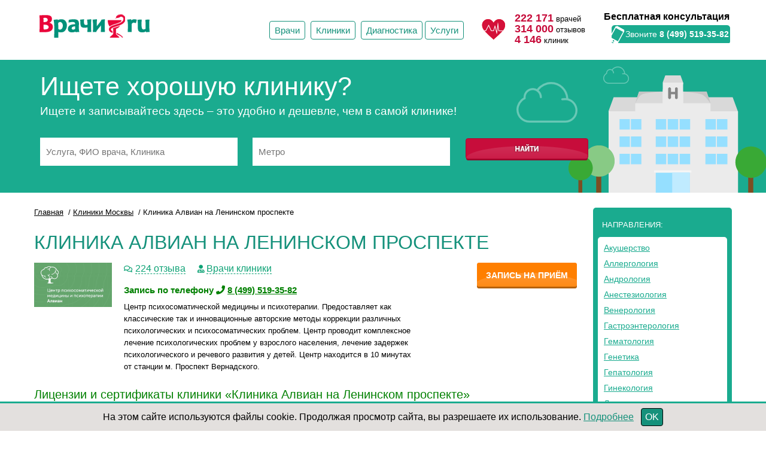

--- FILE ---
content_type: text/html; charset=utf-8
request_url: https://vrachy.ru/klinika/alvian
body_size: 14619
content:
<!DOCTYPE html>
<html lang="ru">
<head>
    <meta http-equiv="Content-Type" content="text/html; charset=utf-8" />
    <title>Клиника Алвиан - отзывы, врачи, цены, адрес и телефон центра</title>
    <meta name="description" content="Алвиан - отзывы о клинике, врачи центра, цены, адрес в Москве" />
    <meta name="keywords" content="" />
    <base href="https://vrachy.ru/" />
	<link href="/templates/main/images/favicon.ico?1" rel="icon" type="image/x-icon">
	<link rel="shortcut icon" href="/templates/main/images/favicon.ico" type="image/x-icon">
	<link rel="apple-touch-icon" sizes="180x180" href="/templates/main/images/apple-touch-icon.png?1">
	<link rel="icon" type="image/png" sizes="32x32" href="/templates/main/images/favicon-32x32.png?1">
	<link rel="icon" type="image/png" sizes="16x16" href="/templates/main/images/favicon-16x16.png?1">
	<link rel="manifest" href="/templates/main/images/site.webmanifest">
	<link rel="mask-icon" href="/templates/main/images/safari-pinned-tab.svg" color="#c70d3b">
	<meta name="msapplication-TileColor" content="#c70d3b0">
	<meta name="theme-color" content="#ffffff">
	<meta http-equiv="X-UA-Compatible" content="IE=edge">
	<meta name="yandex-verification" content="7da866962bd89b24" />
	<!--
			-->

	<meta name="viewport" content="width=device-width, initial-scale=1">
		

    <meta name='yandex-verification' content='56e5889688f41883' />
    <meta name='wmail-verification' content='8200265698f528a072ed9a223173176e' />

	

		<link rel="stylesheet" href="/templates/main/css/styles.css?t=1769425118" type="text/css" media="all">
		<link rel="stylesheet" href="/doc/html/css/style.css?t=1769425118" type="text/css" media="all">
		<link rel="stylesheet" href="/doc/html/css/style_1023.css?t=1769425118" media="(max-width: 1023px)">
		<link rel="stylesheet" href="/doc/html/css/style_767.css?t=1769425118" media="(max-width: 767px)">
		<link rel="stylesheet" href="/doc/html/css/style_479.css?t=1769425118" media="(max-width: 479px)">
		<link rel="stylesheet" href="/templates/main/css/bxslider.css">
		<link rel="stylesheet" href="/doc/html/css/fancybox.css">




	

<link rel="canonical" href="https://vrachy.ru/klinika/alvian" />




</head>
<body class="body_doc">
<div id="comparison-modal"></div>

<style>#menu-icon {display: none;}</style>

<div class="bu"></div>
<div class="ad-menu">
	<nav class="nav" tabindex="1">
		<ul>
			<li><span class="hlink" data-href="L3ZyYWNoaS1tb3Nrdnk=">Врачи</span></li>
			<li><span class="hlink" data-href="L2tsaW5pa2ktbW9za3Z5">Клиники</span></li>
			<li><span class="hlink" data-href="L2RpYWdub3N0aWNhLW1vc2t2eQ==">Диагностика</span></li>
			<li><span class="hlink" data-href="L3NlcnZpY2Vz">Услуги</span></li>
		
		


		</ul>
	</nav>
</div>


<header id="mobile">
	<div class="logo left"><span class="hlink" data-href="aHR0cHM6Ly92cmFjaHkucnU="><img src="/templates/main/images/logo.png?55" alt="Запись к врачу онлайн"></span></div>




	<div class="phone_1 hpt">
		<div class="phone_2">Бесплатная консультация</div>
		<div class="phone_3">Звоните <b><a href="tel:84995193582">8 (499) 519-35-82</a></b></div>

	</div>
	

	

	<div class="clear"></div>
</header>



<header id="header">
	<div class="logo">
	   <span class="hlink" data-href="aHR0cHM6Ly92cmFjaHkucnU="><img src="/templates/main/images/logo.png?75" alt="Запись к врачу онлайн"></span>
	</div>



	<div class="slogan" style="left: 390px;">
		<span class="doc hlink" data-href="aHR0cHM6Ly92cmFjaHkucnUvdnJhY2hpLW1vc2t2eQ==">Врачи</span> 		<span class="doc hlink" data-href="aHR0cHM6Ly92cmFjaHkucnUva2xpbmlraS1tb3Nrdnk=">Клиники</span>
		<span class="cl_doc hlink" data-href="aHR0cHM6Ly92cmFjaHkucnUvZGlhZ25vc3RpY2EtbW9za3Z5">Диагностика</span>		<span class="cl_doc hlink" data-href="aHR0cHM6Ly92cmFjaHkucnUvc2VydmljZXM=">Услуги</span>	</div>
	
	<div class="counter">
		<span><i>222 171</i> врачей</span>
		<span><i>314 000</i> отзывов</span>
		<span><i>4 146</i> клиник</span>
	</div>

	<span class="ph-info hpt">Бесплатная консультация</span>
	<span class="ph hpt">Звоните <b><a href="tel:84995193582">8 (499) 519-35-82</a></b></span>

	<div class="clear"></div>
</header>


<div >


    <div class="vr-50_1 mar-34">
        <div class="kgb-1">
		
		
		
		
                <div class="vr-51">Ищете хорошую клинику?</div>
                <div class="vr-52">Ищете и записывайтесь здесь – это удобно и дешевле, чем в самой клинике!</div>
				<form>

					<div class="vr-53">	
						<input id="search_doc_sp" value="" data-city="1" placeholder="Услуга, ФИО врача, Клиника">
						<input type="hidden" id="spec" value="/vrachi-moskvy/akusher"/>     
					</div>

					<div class="vr-54">
						<input id="search_doc_metro" value="" data-city="1" placeholder="Метро">
						<input type="hidden" id="metro" value="">
					</div>

					<a class="vr-55" href="/vrachi-moskvy"><img src="/templates/main/images/str.png" alt=""/></a>
				</form>
		
		
	
	    </div>
	</div>


<div class="cont">
   <section class="left"  itemscope itemtype="https://schema.org/MedicalOrganization">
   
   
		<nav class="breadcrumbs">
			<ul itemscope itemtype="http://schema.org/BreadcrumbList">
			   <li itemprop="itemListElement" itemscope itemtype="http://schema.org/ListItem"><meta itemprop="position" content="1" /><a href="https://vrachy.ru/" title="Главная"  itemprop="item"><span itemprop="name">Главная</span></a></li>
			   
			   <li itemprop="itemListElement" itemscope itemtype="http://schema.org/ListItem"><meta itemprop="position" content="2" /><a href="https://vrachy.ru/kliniki-moskvy" title="Клиники Москвы" itemprop="item"><span itemprop="name">Клиники Москвы</span></a></li>
			   
			   
			   <li class="active" itemprop="itemListElement" itemscope itemtype="http://schema.org/ListItem"><meta itemprop="position" content="3" /><span itemid="https://vrachy.ru/klinika/alvian" itemtype="http://schema.org/Thing" itemscope itemprop="item"><span itemprop="name">Клиника Алвиан на Ленинском проспекте</span></span></li>
			</ul>
		</nav>
   

		
		
		
        <div class="text_block">
            <h1>Клиника Алвиан на Ленинском проспекте</h1>
        </div>


        <div class="clinic-1">
		
		
			<div itemprop="address" itemscope itemtype="http://schema.org/PostalAddress">
				<meta itemprop="addressLocality" content="Москва">
				<meta itemprop="streetAddress" content="Москва, Ленинский пр-т, д. 98, корп. 1">			
			</div>
			<div itemprop="location" itemscope itemtype="http://schema.org/Place">	
				<meta itemprop="address" content="Москва, Ленинский пр-т, д. 98, корп. 1">
				<meta itemprop="name" content="Клиника Алвиан на Ленинском проспекте">
				<meta itemprop="telephone" content="8 (499) 519-35-82">
			    <div itemprop="geo" itemscope itemtype="http://schema.org/GeoCoordinates">	
					<meta itemprop="latitude" content="55.6698940000">
					<meta itemprop="longitude" content="37.5153710000">	
				</div>
			</div>
		    <meta itemprop="address" content="Москва, Ленинский пр-т, д. 98, корп. 1">
			<meta itemprop="name" content="Клиника Алвиан на Ленинском проспекте">
			<meta itemprop="telephone" content="8 (499) 519-35-82">
			<meta itemprop="image" content="https://vrachy.ru//doc/img/clinic/vrachy.ru/5395.png">
			
			
			
            <div class="clinic-2"><img loading="lazy" src="/doc/img/clinic/vrachy.ru/5395.png" alt=""/></div>
            <div class="clinic-3">
			
			
			    <div class="klinika_menu">
				
				     				     <i class="far fa-comments"></i> <a href="https://vrachy.ru/klinika/alvian#reviews">224 отзыва</a> &nbsp; &nbsp; 
					 					 
					 				     <i class="fas fa-user-md"></i> <a href="https://vrachy.ru/klinika/alvian#doclist">Врачи клиники</a> &nbsp; &nbsp;
					 				</div>
			
			    			    <p class="phonest">Запись по телефону <i class="fas fa-phone"></i> <a href="tel:84995193582">8 (499) 519-35-82</a></p>
			    			
                <div itemprop="description">Центр психосоматической медицины и психотерапии. Предоставляет как классические так и инновационные авторские методы коррекции различных психологических и психосоматических проблем. Центр проводит комплексное лечение психологических проблем у взрослого населения, лечение задержек психологического и речевого развития у детей. Центр находится в 10 минутах от станции м. Проспект Вернадского.</div>

            </div>
            

						  <div class="clinic-4">
			    <span data="https://vrachy.ru/kliniki-moskvy/modal_clinik?id=5395" class="poplight_clinik vr-22">Запись на приём</span>
			  </div>	
                        

            <div class="clear"></div>
        </div>
		

				
		
		<h2 class="h2price">Лицензии и сертификаты клиники «Клиника Алвиан на Ленинском проспекте»</h2><section class="articles"><div class="slider owl-carousel"><div class="slide"><a class="fancybox" rel="gallery1[]" href="/doc/img/cliniclist_gallery/5395/5395_20991.jpg"><img loading="lazy" src="/doc/cache/img/doc/img/cliniclist_gallery/5395/200x280-5395_20991.4ab.jpg" alt="" style="height: 280px; width: 200px;"></a></div><div class="slide"><a class="fancybox" rel="gallery1[]" href="/doc/img/cliniclist_gallery/5395/5395_20993.jpg"><img loading="lazy" src="/doc/cache/img/doc/img/cliniclist_gallery/5395/200x280-5395_20993.4ab.jpg" alt="" style="height: 280px; width: 200px;"></a></div><div class="slide"><a class="fancybox" rel="gallery1[]" href="/doc/img/cliniclist_gallery/5395/5395_20995.jpg"><img loading="lazy" src="/doc/cache/img/doc/img/cliniclist_gallery/5395/200x280-5395_20995.4ab.jpg" alt="" style="height: 280px; width: 200px;"></a></div><div class="slide"><a class="fancybox" rel="gallery1[]" href="/doc/img/cliniclist_gallery/5395/5395_20997.jpg"><img loading="lazy" src="/doc/cache/img/doc/img/cliniclist_gallery/5395/200x280-5395_20997.27c.jpg" alt="" style="height: 280px; width: 200px;"></a></div></div></section><h2 class="h2price">Фото клиники «Клиника Алвиан на Ленинском проспекте»</h2><section class="articles"><div class="slider owl-carousel"><div class="slide"><a class="fancybox" rel="gallery2[]" href="/doc/img/cliniclist_gallery/5395/5395_12043.jpg"><img loading="lazy" src="/doc/cache/img/doc/img/cliniclist_gallery/5395/200x150-5395_12043.b8d.jpg" alt="" style="height: 150px; width: 200px;"></a></div><div class="slide"><a class="fancybox" rel="gallery2[]" href="/doc/img/cliniclist_gallery/5395/5395_12045.jpg"><img loading="lazy" src="/doc/cache/img/doc/img/cliniclist_gallery/5395/200x150-5395_12045.07b.jpg" alt="" style="height: 150px; width: 200px;"></a></div><div class="slide"><a class="fancybox" rel="gallery2[]" href="/doc/img/cliniclist_gallery/5395/5395_12047.jpg"><img loading="lazy" src="/doc/cache/img/doc/img/cliniclist_gallery/5395/200x150-5395_12047.07b.jpg" alt="" style="height: 150px; width: 200px;"></a></div><div class="slide"><a class="fancybox" rel="gallery2[]" href="/doc/img/cliniclist_gallery/5395/5395_12049.jpg"><img loading="lazy" src="/doc/cache/img/doc/img/cliniclist_gallery/5395/200x150-5395_12049.07b.jpg" alt="" style="height: 150px; width: 200px;"></a></div><div class="slide"><a class="fancybox" rel="gallery2[]" href="/doc/img/cliniclist_gallery/5395/5395_12051.jpg"><img loading="lazy" src="/doc/cache/img/doc/img/cliniclist_gallery/5395/200x150-5395_12051.07b.jpg" alt="" style="height: 150px; width: 200px;"></a></div><div class="slide"><a class="fancybox" rel="gallery2[]" href="/doc/img/cliniclist_gallery/5395/5395_12053.jpg"><img loading="lazy" src="/doc/cache/img/doc/img/cliniclist_gallery/5395/200x150-5395_12053.07b.jpg" alt="" style="height: 150px; width: 200px;"></a></div><div class="slide"><a class="fancybox" rel="gallery2[]" href="/doc/img/cliniclist_gallery/5395/5395_12055.jpg"><img loading="lazy" src="/doc/cache/img/doc/img/cliniclist_gallery/5395/200x150-5395_12055.07b.jpg" alt="" style="height: 150px; width: 200px;"></a></div><div class="slide"><a class="fancybox" rel="gallery2[]" href="/doc/img/cliniclist_gallery/5395/5395_12057.jpg"><img loading="lazy" src="/doc/cache/img/doc/img/cliniclist_gallery/5395/200x150-5395_12057.07b.jpg" alt="" style="height: 150px; width: 200px;"></a></div><div class="slide"><a class="fancybox" rel="gallery2[]" href="/doc/img/cliniclist_gallery/5395/5395_12059.jpg"><img loading="lazy" src="/doc/cache/img/doc/img/cliniclist_gallery/5395/200x150-5395_12059.07b.jpg" alt="" style="height: 150px; width: 200px;"></a></div><div class="slide"><a class="fancybox" rel="gallery2[]" href="/doc/img/cliniclist_gallery/5395/5395_12061.jpg"><img loading="lazy" src="/doc/cache/img/doc/img/cliniclist_gallery/5395/200x150-5395_12061.07b.jpg" alt="" style="height: 150px; width: 200px;"></a></div></div></section><h2 class="h2price"></h2><table class="price" itemscope="itemscope" itemtype="https://schema.org/Organization"><tr><td><b>Полное наименование</b></td><td itemprop="legalName">
			ОБЩЕСТВО С ОГРАНИЧЕННОЙ ОТВЕТСТВЕННОСТЬЮ "ЦЕНТР ПСИХОСОМАТИЧЕСКОЙ МЕДИЦИНЫ И ПСИХОТЕРАПИИ"
			<meta itemprop="telephone" content="8 (499) 519-35-82">
			<meta itemprop="description" content="Центр психосоматической медицины и психотерапии. Предоставляет как классические так и инновационные авторские методы коррекции различных психологических и психосоматических проблем. Центр проводит комплексное лечение психологических проблем у взрослого населения, лечение задержек психологического и речевого развития у детей. Центр находится в 10 минутах от станции м. Проспект Вернадского.">
			
			</td></tr><tr><td><b>Краткое</b></td><td itemprop="name">ООО "ЦПМИП"</td></tr><tr><td><b>Дата регистрации</b></td><td>28.10.2014<meta itemprop="foundingDate" content="2014-10-28"></td></tr><tr><td><b>Уставной капиталл</b> </td><td>10000 руб.</td></tr><tr itemprop="taxID"><td><b>ИНН</b></td><td>7728894540</td></tr><tr itemprop="taxID"><td><b>КПП</b></td><td>772901001</td></tr><tr itemprop="taxID"><td><b>ОГРН</b></td><td>5147746282206</td></tr><tr><td><b>Юр. Адрес</b></td><td  itemprop="address" itemscope="itemscope" itemtype="https://schema.org/PostalAddress"><span itemprop="postalCode">119415,</span> <span itemprop="addressRegion">ГОРОД МОСКВА,</span> <span itemprop="streetAddress">ПРОСПЕКТ ЛЕНИНСКИЙ ДОМ 98К1 ПОМЕЩЕНИЕ VIII</span><meta itemprop="addressCountry" content="RU"></td></tr><tr><td><b>Основной вид деятельности</b></td><td itemprop="isicV4">Общая врачебная практика</td></tr><tr><td><b>Дополнительные виды деятельности</b></td><td>Деятельность больничных организаций, Деятельность в области медицины прочая, не включенная в другие группировки</td></tr><tr><td><b>Реестр МСП</b></td><td>Микропредприятие в реестре с 01.08.2016</td></tr><tr><td><b>Лицензии</b></td><td class="RosZdravLicense"><div class="RosZdravLicense-row">
				           <p><b>17.03.2015</b></p>
			               <p>Номер лицензии: ЛО-77-01-009904</p>
						   <p>Лицензируемый вид деятельности: Медицинская деятельность</p>				   
						   <div class="RosZdravLicense-hide RosZdravLicense1">
							   <p>Дата внесения записи в реестр: 17.03.2015</p>
							   <p>Номер приказа о предоставлении лицензии: 133-Л</p>
							   <p>Дата приказа о предоставлении лицензии: 17.03.2015</p>
							   
							   <p>Адрес мест осуществления лицензируемого вида деятельности: 119415, г. Москва, проспект Ленинский, дом 98, корпус 1</p>
						   </div>
						   <span class="button" data-button="1">Подробнее</span>
						</div></td></tr></table><h2 class="h2price">Цены на диагностические услуги</h2><table class="price"><tr itemprop="makesOffer" itemscope itemtype="https://schema.org/Offer"><td itemprop="name">Электроэнцефалография (ЭЭГ)</td><td class="c" style="width: 105px;" itemprop="price">7000 руб.<meta itemprop="priceCurrency" content="RUB"></td></tr></table><h2 class="h2price">Цены на медицинские услуги</h2><table class="price"><tr itemprop="makesOffer" itemscope itemtype="https://schema.org/Offer"><td itemprop="name">Бос-терапия</td><td class="c" style="width: 105px;" itemprop="price">7000 руб.<meta itemprop="priceCurrency" content="RUB"></td></tr><tr itemprop="makesOffer" itemscope itemtype="https://schema.org/Offer"><td itemprop="name">Справка о санации полости рта</td><td class="c" style="width: 105px;" itemprop="price">3500 руб.<meta itemprop="priceCurrency" content="RUB"></td></tr><tr itemprop="makesOffer" itemscope itemtype="https://schema.org/Offer"><td itemprop="name">Справка от психиатра для детского сада/школы</td><td class="c" style="width: 105px;" itemprop="price">11500 руб.<meta itemprop="priceCurrency" content="RUB"></td></tr><tr itemprop="makesOffer" itemscope itemtype="https://schema.org/Offer"><td itemprop="name">Электроэнцефалография (ЭЭГ)</td><td class="c" style="width: 105px;" itemprop="price">7000 руб.<meta itemprop="priceCurrency" content="RUB"></td></tr></table>
        <div class="vr-12">
            <div class="vr-13"><b>Клиника по адресу:</b></div>
        </div>
        <div class="vr-21">
            <div id="mapid" style="width: 100%; height: 330px;"></div>
            <div class="vr-20">

			    			
			    
                Москва, Ленинский пр-т, д. 98, корп. 1. <span style="background-color:#" class="metro"></span> Воронцовская, <span style="background-color:#" class="metro"></span> Новаторская, <span style="background-color:#" class="metro"></span> Проспект Вернадского, <span style="background-color:#ff7f00" class="metro"></span> Калужская, <span style="background-color:#cc0000" class="metro"></span> Проспект Вернадского            </div>
        </div>
        
      
		   
		
		<div class="clinic-7" id="doclist"> В выбранной клинике 10 врачей </div><div class="rows_vrachi"><div class="vr-1" itemscope itemtype="http://schema.org/Physician"><div class="block-id-time"><div id="clock_20391"><img src="/templates/main/images/1-1.gif" alt=""></div>
							<div class="z-32">
								<span data="https://vrachy.ru/vrachi-moskvy/modal_doc_new?alias=Ashmeyba_Nino"  class="poplight-new vr-22 mob3" onclick="ym(27811443,'reachGoal','speciality'); ym(27811443,'reachGoal','lead05'); return true;">Запись на приём</span>
								<div class="z-9 hpt"><span>или по телефону</span><br/> 8 (499) 519-35-82</div>
							</div></div>
			
			
			
		
            <div class="vr-3">
                <meta itemprop="image" content="https://vrachy.ru/doc/cache/img/doc/img/vrachy.ru/160x-20391_20191121121414.2fd.jpg">
				<div class="vr-2" ><a rel="nofollow" href="https://vrachy.ru/vrachi-moskvy/psihoterapevt/Ashmeyba_Nino"><img loading="lazy" src="/doc/cache/img/doc/img/vrachy.ru/160x-20391_20191121121414.2fd.jpg" alt="" width="125"/></a>
				</div>
			
                <div class="vr-4 mob1" itemprop="aggregateRating" itemscope itemtype="http://schema.org/AggregateRating">
				    <meta itemprop="reviewCount" content="106">
					<meta itemprop="priceRange" content="7000">
					
					
                    <div class="vr-10">106<br/><a rel="nofollow" href="https://vrachy.ru/vrachi-moskvy/psihoterapevt/Ashmeyba_Nino#reviews">отзывов</a></div>
                    <div class="vr-11"><span itemprop="ratingValue" class="ratingValue">5.0</span></i><br/><span>рейтинг</span></div>
                    <div class="clear"></div>
                </div>
                <div class="vr-5"><a href="https://vrachy.ru/vrachi-moskvy/psihoterapevt/Ashmeyba_Nino"><span itemprop="name">Ашмейба Нино Анатольевна</span></a></div>



              
                <div class="vr-6">Психотерапевт, Психиатр<br/>Стаж 24 год.<br> Врач высшей категории</div><div class="vr-7">Стоимость приема - <span>7000 ₽</span>
							<div class="z-32 style-mob-1">
								<span data="https://vrachy.ru/vrachi-moskvy/modal_doc_new?alias=Ashmeyba_Nino" class="poplight-new vr-22 mob3" onclick="ym(27811443,'reachGoal','speciality'); ym(27811443,'reachGoal','lead05'); return true;">Запись на приём</span>
								<div class="z-9 hpt"><span>или по телефону</span><br/> 8 (499) 519-35-82</div>
							</div></div><div class="vr-8 mob2">Психиатр-психотерапевт. Занимается диагностикой и лечением шизофрении, аффективных расстройств (депрессивные, маниакальные состояния), функциональных психозов позднего возраста (депрессии, параноиды), деменции (альцгеймеровского типа, болезнь Альцгеймера, сосудистые заболевания), психосоматических расстройств, посттравматического стрессового синдрома, невротических расстройств (тревожно-фобические, обсессивно-компульсывные), расстройств личности. </div> </div><div class="clear"></div>
			<script> 
				var t = setTimeout( function() { 
					$.ajax({ 
		              url: "https://vrachy.ru/kliniki-moskvy/alvian?getDateSlot=20391&clinic=5395&alias=Ashmeyba_Nino&t=1769425118", 
					  cache: false, 
					  async: true, 
					  success: function(data){ 
	
						$("#clock_20391").html(data); 
						
						var count = $("#clock_20391 .tb span").length;
						
						if (count > 20) {
					      $("#clock_20391 .tb").addClass("css-23");
					      $("#clock_20391").append("<div class=\"css-24\">Показать всё расписание</div>");
						  
						  $("#clock_20391 .css-24").click(function() {
							$("#clock_20391 .tb").toggleClass("css-23");
							if ($(this).text() == "Показать всё расписание") {
							$(this).text("Скрыть всё расписание");
						    }else{
							$(this).text("Показать всё расписание");
							}
						  });
						  
						}
				  

						
					  } 
					}); 
				}, 1000 ); 
			</script> 
		 <meta itemprop="address" content="Ленинский пр-т, д. 98, корп. 1"><meta itemprop="telephone" content="8 (499) 519-35-82"></div><div class="vr-1" itemscope itemtype="http://schema.org/Physician"><div class="block-id-time"><div id="clock_44795"><img src="/templates/main/images/1-1.gif" alt=""></div>
							<div class="z-32">
								<span data="https://vrachy.ru/vrachi-moskvy/modal_doc_new?alias=Kan_Igor"  class="poplight-new vr-22 mob3" onclick="ym(27811443,'reachGoal','speciality'); ym(27811443,'reachGoal','lead05'); return true;">Запись на приём</span>
								<div class="z-9 hpt"><span>или по телефону</span><br/> 8 (499) 519-35-82</div>
							</div></div>
			
			
			
		
            <div class="vr-3">
                <meta itemprop="image" content="https://vrachy.ru/doc/cache/img/doc/img/vrachy.ru/160x-44795_20191224152953.2d4.jpg">
				<div class="vr-2" ><a rel="nofollow" href="https://vrachy.ru/vrachi-moskvy/seksolog/Kan_Igor"><img loading="lazy" src="/doc/cache/img/doc/img/vrachy.ru/160x-44795_20191224152953.2d4.jpg" alt="" width="125"/></a>
				</div>
			
                <div class="vr-4 mob1" itemprop="aggregateRating" itemscope itemtype="http://schema.org/AggregateRating">
				    <meta itemprop="reviewCount" content="76">
					<meta itemprop="priceRange" content="8000">
					
					
                    <div class="vr-10">76<br/><a rel="nofollow" href="https://vrachy.ru/vrachi-moskvy/seksolog/Kan_Igor#reviews">отзывов</a></div>
                    <div class="vr-11"><span itemprop="ratingValue" class="ratingValue">5.0</span></i><br/><span>рейтинг</span></div>
                    <div class="clear"></div>
                </div>
                <div class="vr-5"><a href="https://vrachy.ru/vrachi-moskvy/seksolog/Kan_Igor"><span itemprop="name">Кан Игорь Юльевич</span></a></div>



              
                <div class="vr-6">Сексолог<br/>Стаж 31 год.<br> Кандидат медицинских наук<br> Врач высшей категории</div><div class="vr-7">Стоимость приема - <span>8000 ₽</span>
							<div class="z-32 style-mob-1">
								<span data="https://vrachy.ru/vrachi-moskvy/modal_doc_new?alias=Kan_Igor" class="poplight-new vr-22 mob3" onclick="ym(27811443,'reachGoal','speciality'); ym(27811443,'reachGoal','lead05'); return true;">Запись на приём</span>
								<div class="z-9 hpt"><span>или по телефону</span><br/> 8 (499) 519-35-82</div>
							</div></div><div class="vr-8 mob2">Проводит терапию мужских сексуальных расстройств, терапию женских сексуальных нарушений, лечение подростковых и детских сексуальных нарушений, терапию семейно-сексуальной дисгармонии. Проводит индивидуальную консультацию, групповую консультацию. Принимает взрослых и детей с 15 до 17 лет в присутствии родителей (законнных представителей).</div> </div><div class="clear"></div>
			<script> 
				var t = setTimeout( function() { 
					$.ajax({ 
		              url: "https://vrachy.ru/kliniki-moskvy/alvian?getDateSlot=44795&clinic=5395&alias=Kan_Igor&t=1769425118", 
					  cache: false, 
					  async: true, 
					  success: function(data){ 
	
						$("#clock_44795").html(data); 
						
						var count = $("#clock_44795 .tb span").length;
						
						if (count > 20) {
					      $("#clock_44795 .tb").addClass("css-23");
					      $("#clock_44795").append("<div class=\"css-24\">Показать всё расписание</div>");
						  
						  $("#clock_44795 .css-24").click(function() {
							$("#clock_44795 .tb").toggleClass("css-23");
							if ($(this).text() == "Показать всё расписание") {
							$(this).text("Скрыть всё расписание");
						    }else{
							$(this).text("Показать всё расписание");
							}
						  });
						  
						}
				  

						
					  } 
					}); 
				}, 2000 ); 
			</script> 
		 <meta itemprop="address" content="Ленинский пр-т, д. 98, корп. 1"><meta itemprop="telephone" content="8 (499) 519-35-82"></div><div class="vr-1" itemscope itemtype="http://schema.org/Physician"><div class="block-id-time"><div id="clock_2836"><img src="/templates/main/images/1-1.gif" alt=""></div>
							<div class="z-32">
								<span data="https://vrachy.ru/vrachi-moskvy/modal_doc_new?alias=Gonopolskaja_Viktorija"  class="poplight-new vr-22 mob3" onclick="ym(27811443,'reachGoal','speciality'); ym(27811443,'reachGoal','lead05'); return true;">Запись на приём</span>
								<div class="z-9 hpt"><span>или по телефону</span><br/> 8 (499) 519-35-82</div>
							</div></div>
			
			
			
		
            <div class="vr-3">
                <meta itemprop="image" content="https://vrachy.ru/doc/cache/img/doc/img/vrachy.ru/160x-2836_20191220202150.d11.jpg">
				<div class="vr-2" ><a rel="nofollow" href="https://vrachy.ru/vrachi-moskvy/psihoterapevt/Gonopolskaja_Viktorija"><img loading="lazy" src="/doc/cache/img/doc/img/vrachy.ru/160x-2836_20191220202150.d11.jpg" alt="" width="125"/></a>
				</div>
			
                <div class="vr-4 mob1" itemprop="aggregateRating" itemscope itemtype="http://schema.org/AggregateRating">
				    <meta itemprop="reviewCount" content="60">
					<meta itemprop="priceRange" content="12000">
					
					
                    <div class="vr-10">60<br/><a rel="nofollow" href="https://vrachy.ru/vrachi-moskvy/psihoterapevt/Gonopolskaja_Viktorija#reviews">отзывов</a></div>
                    <div class="vr-11"><span itemprop="ratingValue" class="ratingValue">5.0</span></i><br/><span>рейтинг</span></div>
                    <div class="clear"></div>
                </div>
                <div class="vr-5"><a href="https://vrachy.ru/vrachi-moskvy/psihoterapevt/Gonopolskaja_Viktorija"><span itemprop="name">Гонопольская Виктория Николаевна</span></a></div>



              
                <div class="vr-6">Психотерапевт, Психиатр<br/>Стаж 37 год.<br> Врач высшей категории</div><div class="vr-7">Стоимость приема - <span>12000 ₽</span>
							<div class="z-32 style-mob-1">
								<span data="https://vrachy.ru/vrachi-moskvy/modal_doc_new?alias=Gonopolskaja_Viktorija" class="poplight-new vr-22 mob3" onclick="ym(27811443,'reachGoal','speciality'); ym(27811443,'reachGoal','lead05'); return true;">Запись на приём</span>
								<div class="z-9 hpt"><span>или по телефону</span><br/> 8 (499) 519-35-82</div>
							</div></div><div class="vr-8 mob2">Специализируется на лечении шизофрении, психических расстройств при органическом поражении головного мозга, алкогольной и наркотической зависимости и т.д. Проводит индивидуальные консультации по вопросам панических состояний, депрессий, фобий и семейные консультации по вопросам сохранения семьи, реабилитации во время и после разводов и др.</div> </div><div class="clear"></div>
			<script> 
				var t = setTimeout( function() { 
					$.ajax({ 
		              url: "https://vrachy.ru/kliniki-moskvy/alvian?getDateSlot=2836&clinic=5395&alias=Gonopolskaja_Viktorija&t=1769425118", 
					  cache: false, 
					  async: true, 
					  success: function(data){ 
	
						$("#clock_2836").html(data); 
						
						var count = $("#clock_2836 .tb span").length;
						
						if (count > 20) {
					      $("#clock_2836 .tb").addClass("css-23");
					      $("#clock_2836").append("<div class=\"css-24\">Показать всё расписание</div>");
						  
						  $("#clock_2836 .css-24").click(function() {
							$("#clock_2836 .tb").toggleClass("css-23");
							if ($(this).text() == "Показать всё расписание") {
							$(this).text("Скрыть всё расписание");
						    }else{
							$(this).text("Показать всё расписание");
							}
						  });
						  
						}
				  

						
					  } 
					}); 
				}, 3000 ); 
			</script> 
		 <meta itemprop="address" content="Ленинский пр-т, д. 98, корп. 1"><meta itemprop="telephone" content="8 (499) 519-35-82"></div><div class="vr-1" itemscope itemtype="http://schema.org/Physician"><div class="block-id-time"><div id="clock_2834"><img src="/templates/main/images/1-1.gif" alt=""></div>
							<div class="z-32">
								<span data="https://vrachy.ru/vrachi-moskvy/modal_doc_new?alias=Abakumova_Elena"  class="poplight-new vr-22 mob3" onclick="ym(27811443,'reachGoal','speciality'); ym(27811443,'reachGoal','lead05'); return true;">Запись на приём</span>
								<div class="z-9 hpt"><span>или по телефону</span><br/> 8 (499) 519-35-82</div>
							</div></div>
			
			
			
		
            <div class="vr-3">
                <meta itemprop="image" content="https://vrachy.ru/doc/cache/img/doc/img/vrachy.ru/160x-2834_20191119125956.e91.jpg">
				<div class="vr-2" ><a rel="nofollow" href="https://vrachy.ru/vrachi-moskvy/psihoterapevt/Abakumova_Elena"><img loading="lazy" src="/doc/cache/img/doc/img/vrachy.ru/160x-2834_20191119125956.e91.jpg" alt="" width="125"/></a>
				</div>
			
                <div class="vr-4 mob1" itemprop="aggregateRating" itemscope itemtype="http://schema.org/AggregateRating">
				    <meta itemprop="reviewCount" content="54">
					<meta itemprop="priceRange" content="7000">
					
					
                    <div class="vr-10">54<br/><a rel="nofollow" href="https://vrachy.ru/vrachi-moskvy/psihoterapevt/Abakumova_Elena#reviews">отзывов</a></div>
                    <div class="vr-11"><span itemprop="ratingValue" class="ratingValue">4.9</span></i><br/><span>рейтинг</span></div>
                    <div class="clear"></div>
                </div>
                <div class="vr-5"><a href="https://vrachy.ru/vrachi-moskvy/psihoterapevt/Abakumova_Elena"><span itemprop="name">Абакумова Елена Викторовна</span></a></div>



              
                <div class="vr-6">Психотерапевт, Психиатр<br/>Стаж 30 год.</div><div class="vr-7">Стоимость приема - <span>7000 ₽</span>
							<div class="z-32 style-mob-1">
								<span data="https://vrachy.ru/vrachi-moskvy/modal_doc_new?alias=Abakumova_Elena" class="poplight-new vr-22 mob3" onclick="ym(27811443,'reachGoal','speciality'); ym(27811443,'reachGoal','lead05'); return true;">Запись на приём</span>
								<div class="z-9 hpt"><span>или по телефону</span><br/> 8 (499) 519-35-82</div>
							</div></div><div class="vr-8 mob2">Специализируется на лечении и реабилитации психически больных, тревожных, фобических, ипохондрических, депрессивных расстройств, панических атак, расстройств адаптации, социофобий и т.д. Проводит семейное консультирование, работу с зависимостями и посттравматическими стрессовыми расстройствами. Врач принимает пациентов до 60 лет включительно.</div> </div><div class="clear"></div>
			<script> 
				var t = setTimeout( function() { 
					$.ajax({ 
		              url: "https://vrachy.ru/kliniki-moskvy/alvian?getDateSlot=2834&clinic=5395&alias=Abakumova_Elena&t=1769425118", 
					  cache: false, 
					  async: true, 
					  success: function(data){ 
	
						$("#clock_2834").html(data); 
						
						var count = $("#clock_2834 .tb span").length;
						
						if (count > 20) {
					      $("#clock_2834 .tb").addClass("css-23");
					      $("#clock_2834").append("<div class=\"css-24\">Показать всё расписание</div>");
						  
						  $("#clock_2834 .css-24").click(function() {
							$("#clock_2834 .tb").toggleClass("css-23");
							if ($(this).text() == "Показать всё расписание") {
							$(this).text("Скрыть всё расписание");
						    }else{
							$(this).text("Показать всё расписание");
							}
						  });
						  
						}
				  

						
					  } 
					}); 
				}, 4000 ); 
			</script> 
		 <meta itemprop="address" content="Ленинский пр-т, д. 98, корп. 1"><meta itemprop="telephone" content="8 (499) 519-35-82"></div><div class="vr-1" itemscope itemtype="http://schema.org/Physician"><div class="block-id-time"><div id="clock_2994"><img src="/templates/main/images/1-1.gif" alt=""></div>
							<div class="z-32">
								<span data="https://vrachy.ru/vrachi-moskvy/modal_doc_new?alias=Fastovets_Elena"  class="poplight-new vr-22 mob3" onclick="ym(27811443,'reachGoal','speciality'); ym(27811443,'reachGoal','lead05'); return true;">Запись на приём</span>
								<div class="z-9 hpt"><span>или по телефону</span><br/> 8 (499) 519-35-82</div>
							</div></div>
			
			
			
		
            <div class="vr-3">
                <meta itemprop="image" content="https://vrachy.ru/doc/cache/img/doc/img/vrachy.ru/160x-2994_20191119130711.e91.jpg">
				<div class="vr-2" ><a rel="nofollow" href="https://vrachy.ru/vrachi-moskvy/psihoterapevt/Fastovets_Elena"><img loading="lazy" src="/doc/cache/img/doc/img/vrachy.ru/160x-2994_20191119130711.e91.jpg" alt="" width="125"/></a>
				</div>
			
                <div class="vr-4 mob1" itemprop="aggregateRating" itemscope itemtype="http://schema.org/AggregateRating">
				    <meta itemprop="reviewCount" content="50">
					<meta itemprop="priceRange" content="8000">
					
					
                    <div class="vr-10">50<br/><a rel="nofollow" href="https://vrachy.ru/vrachi-moskvy/psihoterapevt/Fastovets_Elena#reviews">отзывов</a></div>
                    <div class="vr-11"><span itemprop="ratingValue" class="ratingValue">4.7</span></i><br/><span>рейтинг</span></div>
                    <div class="clear"></div>
                </div>
                <div class="vr-5"><a href="https://vrachy.ru/vrachi-moskvy/psihoterapevt/Fastovets_Elena"><span itemprop="name">Фастовец Елена Владимировна</span></a></div>



              
                <div class="vr-6">Психотерапевт, Психиатр<br/>Стаж 27 год.</div><div class="vr-7">Стоимость приема - <span>8000 ₽</span>
							<div class="z-32 style-mob-1">
								<span data="https://vrachy.ru/vrachi-moskvy/modal_doc_new?alias=Fastovets_Elena" class="poplight-new vr-22 mob3" onclick="ym(27811443,'reachGoal','speciality'); ym(27811443,'reachGoal','lead05'); return true;">Запись на приём</span>
								<div class="z-9 hpt"><span>или по телефону</span><br/> 8 (499) 519-35-82</div>
							</div></div><div class="vr-8 mob2">Занимается индивидуальной (неврозы, депрессии, тревожные состояния, кризисные состояния) и семейной психотерапией (создание и сохранение семьи, реабилитация после развода). В своей работе использует рациональную психотерапию, нейролингвистическое программирование, гипнотерапию, психофармакологические методы лечения. Врач принимает пациентов с 23 до 60 лет.</div> </div><div class="clear"></div>
			<script> 
				var t = setTimeout( function() { 
					$.ajax({ 
		              url: "https://vrachy.ru/kliniki-moskvy/alvian?getDateSlot=2994&clinic=5395&alias=Fastovets_Elena&t=1769425118", 
					  cache: false, 
					  async: true, 
					  success: function(data){ 
	
						$("#clock_2994").html(data); 
						
						var count = $("#clock_2994 .tb span").length;
						
						if (count > 20) {
					      $("#clock_2994 .tb").addClass("css-23");
					      $("#clock_2994").append("<div class=\"css-24\">Показать всё расписание</div>");
						  
						  $("#clock_2994 .css-24").click(function() {
							$("#clock_2994 .tb").toggleClass("css-23");
							if ($(this).text() == "Показать всё расписание") {
							$(this).text("Скрыть всё расписание");
						    }else{
							$(this).text("Показать всё расписание");
							}
						  });
						  
						}
				  

						
					  } 
					}); 
				}, 5000 ); 
			</script> 
		 <meta itemprop="address" content="Ленинский пр-т, д. 98, корп. 1"><meta itemprop="telephone" content="8 (499) 519-35-82"></div></div><div style="text-align: center;"><div class="nextprev"><span class="smalltext"><a class="active">1</a> <a href="https://vrachy.ru/klinika/alvian?p_doc=2.#doclist">2</a> </span></div>
</div><div class="vr-19" id="reviews"><b>Отзывы «Алвиан»</b></div><div class="inforeviewlist"><div class="n">Только проверенные отзывы</div>Наш сервис публикует только реальные отзывы, размещенные пользователями на нашем сервисе.</div>
					<div class="review-row" itemscope="" itemtype="http://schema.org/Review">
					   <meta itemprop="datePublished" content="19.09.2025" />
                       <meta itemprop="name" content="Клиника Алвиан на Ленинском проспекте">
					   
					   
						<div itemprop="itemReviewed" itemscope itemtype="https://schema.org/Organization">
							<meta itemprop="name" content="Клиника Алвиан на Ленинском проспекте"/>
							<meta itemprop="address" content="Москва, Ленинский пр-т, д. 98, корп. 1"/>
							<meta itemprop="telephone" content="8 (499) 519-35-82" />
						</div>
					   
					   <div class="vr-16">
					   
					   <div class="reviews-sh" id="reviews152684759"><a href="https://vrachy.ruklinika/alvian#reviews152684759"  itemprop="url">https://vrachy.ruklinika/alvian#reviews152684759</a></div>
					   
						 <div class="vr-15" itemprop="author" itemscope="" itemtype="http://schema.org/Person">
		 
						 <img loading="lazy" src="/templates/main/images/hg.png" alt="" class="vr-57"> <b itemprop="name">Максим</b> 19.09.2025, лечащий врач: Кан Игорь Юльевич
						 
						 
						 </div>
						 <div class="vr-17">Квалификация<div class="r-4"></div></div>
						 <div class="vr-17">Внимание<div class="r-4"></div></div>
						 <div class="vr-17">Цена-качество<div class="r-4"></div></div>
						 <div class="clear"></div>
						 <div class="vr-18" itemprop="reviewBody">На онлайн приёме доктор внимательно выслушал мою ситуацию. После этого дал рекомендации с учётом моего рассказа и предоставленных анализов. Игорь Юльевич энергичный специалист, который готов вникнуть в проблему пациента.</div>
						
					   </div>
					   <div class="clear"></div>
					</div>
					<div class="review-row" itemscope="" itemtype="http://schema.org/Review">
					   <meta itemprop="datePublished" content="15.07.2025" />
                       <meta itemprop="name" content="Клиника Алвиан на Ленинском проспекте">
					   
					   
						<div itemprop="itemReviewed" itemscope itemtype="https://schema.org/Organization">
							<meta itemprop="name" content="Клиника Алвиан на Ленинском проспекте"/>
							<meta itemprop="address" content="Москва, Ленинский пр-т, д. 98, корп. 1"/>
							<meta itemprop="telephone" content="8 (499) 519-35-82" />
						</div>
					   
					   <div class="vr-16">
					   
					   <div class="reviews-sh" id="reviews153628890"><a href="https://vrachy.ruklinika/alvian#reviews153628890"  itemprop="url">https://vrachy.ruklinika/alvian#reviews153628890</a></div>
					   
						 <div class="vr-15" itemprop="author" itemscope="" itemtype="http://schema.org/Person">
		 
						 <img loading="lazy" src="/templates/main/images/hg.png" alt="" class="vr-57"> <b itemprop="name">Аноним</b> 15.07.2025, лечащий врач: Фастовец Елена Владимировна
						 
						 
						 </div>
						 <div class="vr-17">Квалификация<div class="r-5"></div></div>
						 <div class="vr-17">Внимание<div class="r-5"></div></div>
						 <div class="vr-17">Цена-качество<div class="r-5"></div></div>
						 <div class="clear"></div>
						 <div class="vr-18" itemprop="reviewBody">Елена Владимировна отзывчивый, внимательный и профессиональный врач. На приеме она проконсультировала меня. При необходимости приду к ней повторно!</div>
						
					   </div>
					   <div class="clear"></div>
					</div>
					<div class="review-row" itemscope="" itemtype="http://schema.org/Review">
					   <meta itemprop="datePublished" content="09.03.2025" />
                       <meta itemprop="name" content="Клиника Алвиан на Ленинском проспекте">
					   
					   
						<div itemprop="itemReviewed" itemscope itemtype="https://schema.org/Organization">
							<meta itemprop="name" content="Клиника Алвиан на Ленинском проспекте"/>
							<meta itemprop="address" content="Москва, Ленинский пр-т, д. 98, корп. 1"/>
							<meta itemprop="telephone" content="8 (499) 519-35-82" />
						</div>
					   
					   <div class="vr-16">
					   
					   <div class="reviews-sh" id="reviews153023057"><a href="https://vrachy.ruklinika/alvian#reviews153023057"  itemprop="url">https://vrachy.ruklinika/alvian#reviews153023057</a></div>
					   
						 <div class="vr-15" itemprop="author" itemscope="" itemtype="http://schema.org/Person">
		 
						 <img loading="lazy" src="/templates/main/images/hg.png" alt="" class="vr-57"> <b itemprop="name">Антон</b> 09.03.2025, лечащий врач: Гонопольская Виктория Николаевна
						 
						 
						 </div>
						 <div class="vr-17">Квалификация<div class="r-5"></div></div>
						 <div class="vr-17">Внимание<div class="r-5"></div></div>
						 <div class="vr-17">Цена-качество<div class="r-5"></div></div>
						 <div class="clear"></div>
						 <div class="vr-18" itemprop="reviewBody">Виктория Николаевна пунктуальный и сопереживающий пациенту врач. На приеме она выявила мою проблему и проконсультировала меня. По итогу визита доктор подсказала мне возможные пути ее решения.</div>
						
					   </div>
					   <div class="clear"></div>
					</div>
					<div class="review-row" itemscope="" itemtype="http://schema.org/Review">
					   <meta itemprop="datePublished" content="28.02.2025" />
                       <meta itemprop="name" content="Клиника Алвиан на Ленинском проспекте">
					   
					   
						<div itemprop="itemReviewed" itemscope itemtype="https://schema.org/Organization">
							<meta itemprop="name" content="Клиника Алвиан на Ленинском проспекте"/>
							<meta itemprop="address" content="Москва, Ленинский пр-т, д. 98, корп. 1"/>
							<meta itemprop="telephone" content="8 (499) 519-35-82" />
						</div>
					   
					   <div class="vr-16">
					   
					   <div class="reviews-sh" id="reviews152684760"><a href="https://vrachy.ruklinika/alvian#reviews152684760"  itemprop="url">https://vrachy.ruklinika/alvian#reviews152684760</a></div>
					   
						 <div class="vr-15" itemprop="author" itemscope="" itemtype="http://schema.org/Person">
		 
						 <img loading="lazy" src="/templates/main/images/hg.png" alt="" class="vr-57"> <b itemprop="name">Даниил</b> 28.02.2025, лечащий врач: Кан Игорь Юльевич
						 
						 
						 </div>
						 <div class="vr-17">Квалификация<div class="r-5"></div></div>
						 <div class="vr-17">Внимание<div class="r-5"></div></div>
						 <div class="vr-17">Цена-качество<div class="r-5"></div></div>
						 <div class="clear"></div>
						 <div class="vr-18" itemprop="reviewBody">Врача я выбрал по очень хорошим отзывам. Приём по времени длился час. Всё было отлично и мне очень понравилось! Доктор всю информацию для меня объяснил и дал план лечения. Игорь Юльевич очень хороший и весьма вежливый специалист.</div>
						
					   </div>
					   <div class="clear"></div>
					</div>
					<div class="review-row" itemscope="" itemtype="http://schema.org/Review">
					   <meta itemprop="datePublished" content="26.02.2025" />
                       <meta itemprop="name" content="Клиника Алвиан на Ленинском проспекте">
					   
					   
						<div itemprop="itemReviewed" itemscope itemtype="https://schema.org/Organization">
							<meta itemprop="name" content="Клиника Алвиан на Ленинском проспекте"/>
							<meta itemprop="address" content="Москва, Ленинский пр-т, д. 98, корп. 1"/>
							<meta itemprop="telephone" content="8 (499) 519-35-82" />
						</div>
					   
					   <div class="vr-16">
					   
					   <div class="reviews-sh" id="reviews150142134"><a href="https://vrachy.ruklinika/alvian#reviews150142134"  itemprop="url">https://vrachy.ruklinika/alvian#reviews150142134</a></div>
					   
						 <div class="vr-15" itemprop="author" itemscope="" itemtype="http://schema.org/Person">
		 
						 <img loading="lazy" src="/templates/main/images/hg.png" alt="" class="vr-57"> <b itemprop="name">Никита</b> 26.02.2025, лечащий врач: Щербакова Ирина Валентиновна
						 
						 
						 </div>
						 <div class="vr-17">Квалификация<div class="r-5"></div></div>
						 <div class="vr-17">Внимание<div class="r-5"></div></div>
						 <div class="vr-17">Цена-качество<div class="r-5"></div></div>
						 <div class="clear"></div>
						 <div class="vr-18" itemprop="reviewBody">Ирина Валентиновна вежливый доктор, я был у нее впервые. На приеме она уделила мне достаточно времени. По итогу визита врач проконсультировала меня. При необходимости приду к ней еще!</div>
						
					   </div>
					   <div class="clear"></div>
					</div>
					<div class="review-row" itemscope="" itemtype="http://schema.org/Review">
					   <meta itemprop="datePublished" content="26.02.2025" />
                       <meta itemprop="name" content="Клиника Алвиан на Ленинском проспекте">
					   
					   
						<div itemprop="itemReviewed" itemscope itemtype="https://schema.org/Organization">
							<meta itemprop="name" content="Клиника Алвиан на Ленинском проспекте"/>
							<meta itemprop="address" content="Москва, Ленинский пр-т, д. 98, корп. 1"/>
							<meta itemprop="telephone" content="8 (499) 519-35-82" />
						</div>
					   
					   <div class="vr-16">
					   
					   <div class="reviews-sh" id="reviews153628891"><a href="https://vrachy.ruklinika/alvian#reviews153628891"  itemprop="url">https://vrachy.ruklinika/alvian#reviews153628891</a></div>
					   
						 <div class="vr-15" itemprop="author" itemscope="" itemtype="http://schema.org/Person">
		 
						 <img loading="lazy" src="/templates/main/images/hg.png" alt="" class="vr-57"> <b itemprop="name">Юлия</b> 26.02.2025, лечащий врач: Фастовец Елена Владимировна
						 
						 
						 </div>
						 <div class="vr-17">Квалификация<div class="r-5"></div></div>
						 <div class="vr-17">Внимание<div class="r-5"></div></div>
						 <div class="vr-17">Цена-качество<div class="r-5"></div></div>
						 <div class="clear"></div>
						 <div class="vr-18" itemprop="reviewBody">Прием прошел замечательно. Врач мне очень понравилась. Она очень хорошая! Она занималась мной 1,5 часа и поняла с первого слова. Елена Владимировна искренняя, позитивная и добрая. Врача рекомендую!</div>
						
					   </div>
					   <div class="clear"></div>
					</div>
					<div class="review-row" itemscope="" itemtype="http://schema.org/Review">
					   <meta itemprop="datePublished" content="11.12.2024" />
                       <meta itemprop="name" content="Клиника Алвиан на Ленинском проспекте">
					   
					   
						<div itemprop="itemReviewed" itemscope itemtype="https://schema.org/Organization">
							<meta itemprop="name" content="Клиника Алвиан на Ленинском проспекте"/>
							<meta itemprop="address" content="Москва, Ленинский пр-т, д. 98, корп. 1"/>
							<meta itemprop="telephone" content="8 (499) 519-35-82" />
						</div>
					   
					   <div class="vr-16">
					   
					   <div class="reviews-sh" id="reviews148560920"><a href="https://vrachy.ruklinika/alvian#reviews148560920"  itemprop="url">https://vrachy.ruklinika/alvian#reviews148560920</a></div>
					   
						 <div class="vr-15" itemprop="author" itemscope="" itemtype="http://schema.org/Person">
		 
						 <img loading="lazy" src="/templates/main/images/hg.png" alt="" class="vr-57"> <b itemprop="name">Людмила</b> 11.12.2024, лечащий врач: Абакумова Елена Викторовна
						 
						 
						 </div>
						 <div class="vr-17">Квалификация<div class="r-5"></div></div>
						 <div class="vr-17">Внимание<div class="r-5"></div></div>
						 <div class="vr-17">Цена-качество<div class="r-5"></div></div>
						 <div class="clear"></div>
						 <div class="vr-18" itemprop="reviewBody">Я хожу к этому доктору на сеансы гипнотерапии. После него мне становится намного лучше. Врач общается со мной и пытается помочь. По итогу я получила рекомендации.</div>
						
					   </div>
					   <div class="clear"></div>
					</div>
					<div class="review-row" itemscope="" itemtype="http://schema.org/Review">
					   <meta itemprop="datePublished" content="27.11.2024" />
                       <meta itemprop="name" content="Клиника Алвиан на Ленинском проспекте">
					   
					   
						<div itemprop="itemReviewed" itemscope itemtype="https://schema.org/Organization">
							<meta itemprop="name" content="Клиника Алвиан на Ленинском проспекте"/>
							<meta itemprop="address" content="Москва, Ленинский пр-т, д. 98, корп. 1"/>
							<meta itemprop="telephone" content="8 (499) 519-35-82" />
						</div>
					   
					   <div class="vr-16">
					   
					   <div class="reviews-sh" id="reviews150142135"><a href="https://vrachy.ruklinika/alvian#reviews150142135"  itemprop="url">https://vrachy.ruklinika/alvian#reviews150142135</a></div>
					   
						 <div class="vr-15" itemprop="author" itemscope="" itemtype="http://schema.org/Person">
		 
						 <img loading="lazy" src="/templates/main/images/hg.png" alt="" class="vr-57"> <b itemprop="name">Михаил</b> 27.11.2024, лечащий врач: Щербакова Ирина Валентиновна
						 
						 
						 </div>
						 <div class="vr-17">Квалификация<div class="r-5"></div></div>
						 <div class="vr-17">Внимание<div class="r-5"></div></div>
						 <div class="vr-17">Цена-качество<div class="r-5"></div></div>
						 <div class="clear"></div>
						 <div class="vr-18" itemprop="reviewBody">Я получил очень хорошую консультацию от доктора. Обратился бы повторно к ней. Ирина Валентиновна — добрая, хорошая, атмосфера у нее замечательная. Она по моей проблеме всё объяснила, назначила препараты, от которых мне стало легче.</div>
						
					   </div>
					   <div class="clear"></div>
					</div>
					<div class="review-row" itemscope="" itemtype="http://schema.org/Review">
					   <meta itemprop="datePublished" content="19.10.2024" />
                       <meta itemprop="name" content="Клиника Алвиан на Ленинском проспекте">
					   
					   
						<div itemprop="itemReviewed" itemscope itemtype="https://schema.org/Organization">
							<meta itemprop="name" content="Клиника Алвиан на Ленинском проспекте"/>
							<meta itemprop="address" content="Москва, Ленинский пр-т, д. 98, корп. 1"/>
							<meta itemprop="telephone" content="8 (499) 519-35-82" />
						</div>
					   
					   <div class="vr-16">
					   
					   <div class="reviews-sh" id="reviews153023058"><a href="https://vrachy.ruklinika/alvian#reviews153023058"  itemprop="url">https://vrachy.ruklinika/alvian#reviews153023058</a></div>
					   
						 <div class="vr-15" itemprop="author" itemscope="" itemtype="http://schema.org/Person">
		 
						 <img loading="lazy" src="/templates/main/images/hg.png" alt="" class="vr-57"> <b itemprop="name">Алина</b> 19.10.2024, лечащий врач: Гонопольская Виктория Николаевна
						 
						 
						 </div>
						 <div class="vr-17">Квалификация<div class="r-5"></div></div>
						 <div class="vr-17">Внимание<div class="r-5"></div></div>
						 <div class="vr-17">Цена-качество<div class="r-5"></div></div>
						 <div class="clear"></div>
						 <div class="vr-18" itemprop="reviewBody">На приеме доктор выслушала меня и задала правильные вопросы. Я отметила доброту Виктории Николаевны. Общалась она со мной вежливо, уважительно. При необходимости обращусь снова к этому специалисту.</div>
						
					   </div>
					   <div class="clear"></div>
					</div>
					<div class="review-row" itemscope="" itemtype="http://schema.org/Review">
					   <meta itemprop="datePublished" content="18.10.2024" />
                       <meta itemprop="name" content="Клиника Алвиан на Ленинском проспекте">
					   
					   
						<div itemprop="itemReviewed" itemscope itemtype="https://schema.org/Organization">
							<meta itemprop="name" content="Клиника Алвиан на Ленинском проспекте"/>
							<meta itemprop="address" content="Москва, Ленинский пр-т, д. 98, корп. 1"/>
							<meta itemprop="telephone" content="8 (499) 519-35-82" />
						</div>
					   
					   <div class="vr-16">
					   
					   <div class="reviews-sh" id="reviews150142136"><a href="https://vrachy.ruklinika/alvian#reviews150142136"  itemprop="url">https://vrachy.ruklinika/alvian#reviews150142136</a></div>
					   
						 <div class="vr-15" itemprop="author" itemscope="" itemtype="http://schema.org/Person">
		 
						 <img loading="lazy" src="/templates/main/images/hg.png" alt="" class="vr-57"> <b itemprop="name">Наталья</b> 18.10.2024, лечащий врач: Щербакова Ирина Валентиновна
						 
						 
						 </div>
						 <div class="vr-17">Квалификация<div class="r-5"></div></div>
						 <div class="vr-17">Внимание<div class="r-5"></div></div>
						 <div class="vr-17">Цена-качество<div class="r-5"></div></div>
						 <div class="clear"></div>
						 <div class="vr-18" itemprop="reviewBody">Были на приеме с дочерью. Длился он примерно час. Прошло все хорошо, доктор проконсультировала и дала нам нужные рекомендации. Ирина Валентиновна — внимательный специалист.</div>
						
					   </div>
					   <div class="clear"></div>
					</div><div style="text-align: center;"><div class="nextprev"><span class="smalltext"><a class="active p1">1</a> <a class="p2" href="https://vrachy.ru/klinika/alvian?p_reviews=2#reviews">2</a> <a class="p3" href="https://vrachy.ru/klinika/alvian?p_reviews=3#reviews">3</a>  ... <a href="https://vrachy.ru/klinika/alvian?p_reviews=21#reviews">21</a> <a href="https://vrachy.ru/klinika/alvian?p_reviews=22#reviews">22</a> <a href="https://vrachy.ru/klinika/alvian?p_reviews=23#reviews">23</a> </span></div>
</div>				
				

        
   </section>

   
<aside class="right">




    	
    	
	
	
    <div class="new">
		<div class="title">Направления:</div>
		<div class="items na-doc">
                            <ul>
                                        <li><a rel="nofollow" href="https://vrachy.ru/kliniki-moskvy/akusherstvo">Акушерство</a></li>
                                        <li><a rel="nofollow" href="https://vrachy.ru/kliniki-moskvy/allergologiya">Аллергология</a></li>
                                        <li><a rel="nofollow" href="https://vrachy.ru/kliniki-moskvy/andrologiya">Андрология</a></li>
                                        <li><a rel="nofollow" href="https://vrachy.ru/kliniki-moskvy/anesteziologiia">Анестезиология</a></li>
                                        <li><a rel="nofollow" href="https://vrachy.ru/kliniki-moskvy/venerologiya">Венерология</a></li>
                                        <li><a rel="nofollow" href="https://vrachy.ru/kliniki-moskvy/gastroenterologiya">Гастроэнтерология</a></li>
                                        <li><a rel="nofollow" href="https://vrachy.ru/kliniki-moskvy/gematologiia">Гематология</a></li>
                                        <li><a rel="nofollow" href="https://vrachy.ru/kliniki-moskvy/genetika">Генетика</a></li>
                                        <li><a rel="nofollow" href="https://vrachy.ru/kliniki-moskvy/gepatologiia">Гепатология</a></li>
                                        <li><a rel="nofollow" href="https://vrachy.ru/kliniki-moskvy/ginekologiya">Гинекология</a></li>
                                        <li><a rel="nofollow" href="https://vrachy.ru/kliniki-moskvy/lazernaya-hirurgiya">Лазерная хирургия</a></li>
                                        <li><a rel="nofollow" href="https://vrachy.ru/kliniki-moskvy/parazitologiya">Паразитология</a></li>
                                        <li><a rel="nofollow" href="https://vrachy.ru/kliniki-moskvy/podologiya">Подология</a></li>
                                        <li><a rel="nofollow" href="https://vrachy.ru/kliniki-moskvy/radiologiya">Радиология</a></li>
                                        <li><a rel="nofollow" href="https://vrachy.ru/kliniki-moskvy/reabilitaciya">Реабилитация</a></li>
                                        <li><a rel="nofollow" href="https://vrachy.ru/kliniki-moskvy/reanimatologiya">Реаниматология</a></li>
                                        <li><a rel="nofollow" href="https://vrachy.ru/kliniki-moskvy/rentgenologiya">Рентгенология</a></li>
                                        <li><a rel="nofollow" href="https://vrachy.ru/kliniki-moskvy/somnologiya">Сомнология</a></li>
                                        <li><a rel="nofollow" href="https://vrachy.ru/kliniki-moskvy/sportivnaya-medicina">Спортивная медицина</a></li>
                                        <li><a rel="nofollow" href="https://vrachy.ru/kliniki-moskvy/surdologiya">Сурдология</a></li>
                                        <li><a rel="nofollow" href="https://vrachy.ru/kliniki-moskvy/travmatologiya">Травматология</a></li>
                                        <li><a rel="nofollow" href="https://vrachy.ru/kliniki-moskvy/transfuziologiya">Трансфузиология</a></li>
                                        <li><a rel="nofollow" href="https://vrachy.ru/kliniki-moskvy/foniatriya">Фониатрия</a></li>
                                        <li><a rel="nofollow" href="https://vrachy.ru/kliniki-moskvy/ftiziatriya">Фтизиатрия</a></li>
                                        <li><a rel="nofollow" href="https://vrachy.ru/kliniki-moskvy/himioterapiya">Химиотерапия</a></li>
                                        <li><a rel="nofollow" href="https://vrachy.ru/kliniki-moskvy/citologiya">Цитология</a></li>
                                        <li><a rel="nofollow" href="https://vrachy.ru/kliniki-moskvy/chelyustno-litsevaya-hirurgiya">Челюстно-лицевая хирургия</a></li>
                                        <li><a rel="nofollow" href="https://vrachy.ru/kliniki-moskvy/embriologiya">Эмбриология</a></li>
                                        <li><a rel="nofollow" href="https://vrachy.ru/kliniki-moskvy/endoskopiya">Эндоскопия</a></li>
                                        <li><a rel="nofollow" href="https://vrachy.ru/kliniki-moskvy/epileptologiya">Эпилептология</a></li>
                                        <li><a rel="nofollow" href="https://vrachy.ru/kliniki-moskvy/dermatologiya">Дерматология</a></li>
                                        <li><a rel="nofollow" href="https://vrachy.ru/kliniki-moskvy/dietologiya">Диетология</a></li>
                                        <li><a rel="nofollow" href="https://vrachy.ru/kliniki-moskvy/immunologiia">Иммунология</a></li>
                                        <li><a rel="nofollow" href="https://vrachy.ru/kliniki-moskvy/infektsionnie_bolezni">Инфекционные болезни</a></li>
                                        <li><a rel="nofollow" href="https://vrachy.ru/kliniki-moskvy/kardiologiya">Кардиология</a></li>
                                        <li><a rel="nofollow" href="https://vrachy.ru/kliniki-moskvy/kosmetologiya">Косметология</a></li>
                                        <li><a rel="nofollow" href="https://vrachy.ru/kliniki-moskvy/logopediia">Логопедия</a></li>
                                        <li><a rel="nofollow" href="https://vrachy.ru/kliniki-moskvy/mammologiya">Маммология</a></li>
                                        <li><a rel="nofollow" href="https://vrachy.ru/kliniki-moskvy/manualnaya_terapiya">Мануальная терапия</a></li>
                                        <li><a rel="nofollow" href="https://vrachy.ru/kliniki-moskvy/massazh">Массаж</a></li>
                                        <li><a rel="nofollow" href="https://vrachy.ru/kliniki-moskvy/mikologija">Микология</a></li>
                                        <li><a rel="nofollow" href="https://vrachy.ru/kliniki-moskvy/narkologiya">Наркология</a></li>
                                        <li><a rel="nofollow" href="https://vrachy.ru/kliniki-moskvy/nevrologiya">Неврология</a></li>
                                        <li><a rel="nofollow" href="https://vrachy.ru/kliniki-moskvy/neirohirurgiya">Нейрохирургия</a></li>
                                        <li><a rel="nofollow" href="https://vrachy.ru/kliniki-moskvy/neonatologija">Неонатология</a></li>
                                        <li><a rel="nofollow" href="https://vrachy.ru/kliniki-moskvy/nefrologiia">Нефрология</a></li>
                                        <li><a rel="nofollow" href="https://vrachy.ru/kliniki-moskvy/onkologiya">Онкология</a></li>
                                        <li><a rel="nofollow" href="https://vrachy.ru/kliniki-moskvy/ortopediya">Ортопедия</a></li>
                                        <li><a rel="nofollow" href="https://vrachy.ru/kliniki-moskvy/osteopatiya">Остеопатия</a></li>
                                        <li><a rel="nofollow" href="https://vrachy.ru/kliniki-moskvy/otolaringologiya">Отоларингология</a></li>
                                        <li><a rel="nofollow" href="https://vrachy.ru/kliniki-moskvy/oftalmologiya">Офтальмология</a></li>
                                        <li><a rel="nofollow" href="https://vrachy.ru/kliniki-moskvy/pediatriya">Педиатрия</a></li>
                                        <li><a rel="nofollow" href="https://vrachy.ru/kliniki-moskvy/plasticheskaya_hirurgiya">Пластическая хирургия</a></li>
                                        <li><a rel="nofollow" href="https://vrachy.ru/kliniki-moskvy/proktologiia">Проктология</a></li>
                                        <li><a rel="nofollow" href="https://vrachy.ru/kliniki-moskvy/psihiatriya">Психиатрия</a></li>
                                        <li><a rel="nofollow" href="https://vrachy.ru/kliniki-moskvy/psihologiya">Психология</a></li>
                                        <li><a rel="nofollow" href="https://vrachy.ru/kliniki-moskvy/psihoterapiya">Психотерапия</a></li>
                                        <li><a rel="nofollow" href="https://vrachy.ru/kliniki-moskvy/pulmonologiia">Пульмонология</a></li>
                                        <li><a rel="nofollow" href="https://vrachy.ru/kliniki-moskvy/revmatologiia">Ревматология</a></li>
                                        <li><a rel="nofollow" href="https://vrachy.ru/kliniki-moskvy/reproduktologiia">Репродуктология</a></li>
                                        <li><a rel="nofollow" href="https://vrachy.ru/kliniki-moskvy/refleksoterapiya">Рефлексотерапия</a></li>
                                        <li><a rel="nofollow" href="https://vrachy.ru/kliniki-moskvy/seksologiia">Сексология</a></li>
                                        <li><a rel="nofollow" href="https://vrachy.ru/kliniki-moskvy/stomatologiya">Стоматология</a></li>
                                        <li><a rel="nofollow" href="https://vrachy.ru/kliniki-moskvy/terapiya">Терапия</a></li>
                                        <li><a rel="nofollow" href="https://vrachy.ru/kliniki-moskvy/trihologiya">Трихология</a></li>
                                        <li><a rel="nofollow" href="https://vrachy.ru/kliniki-moskvy/uz_diagnostika">УЗИ</a></li>
                                        <li><a rel="nofollow" href="https://vrachy.ru/kliniki-moskvy/urologiya">Урология</a></li>
                                        <li><a rel="nofollow" href="https://vrachy.ru/kliniki-moskvy/fizioterapija">Физиотерапия</a></li>
                                        <li><a rel="nofollow" href="https://vrachy.ru/kliniki-moskvy/flebologya">Флебология</a></li>
                                        <li><a rel="nofollow" href="https://vrachy.ru/kliniki-moskvy/hirurgiya">Хирургия</a></li>
                                        <li><a rel="nofollow" href="https://vrachy.ru/kliniki-moskvy/endokrinologiya">Эндокринология</a></li>
                                        <li><a rel="nofollow" href="https://vrachy.ru/kliniki-moskvy/aritmologiya">Аритмология</a></li>
                                        <li><a rel="nofollow" href="https://vrachy.ru/kliniki-moskvy/artrologiya">Артрология</a></li>
                                        <li><a rel="nofollow" href="https://vrachy.ru/kliniki-moskvy/vegetologiya">Вегетология</a></li>
                                        <li><a rel="nofollow" href="https://vrachy.ru/kliniki-moskvy/verterologiya">Вертебрология</a></li>
                                        <li><a rel="nofollow" href="https://vrachy.ru/kliniki-moskvy/lechebnaya-fizkultura">Лечебная физкультура</a></li>
                                        <li><a rel="nofollow" href="https://vrachy.ru/kliniki-moskvy/magnitno-rezonansnaya-tomografiya">Магнитно-резонансная томография</a></li>
                                        <li><a rel="nofollow" href="https://vrachy.ru/kliniki-moskvy/diabetologiya">Диабетология</a></li>
                                        <li><a rel="nofollow" href="https://vrachy.ru/kliniki-moskvy/skoraya-pomosch">Медицинские центры скорой помощи</a></li>
                                        <li><a rel="nofollow" href="https://vrachy.ru/kliniki-moskvy/funkcionalnaya-diagnostika">Функциональная диагностика</a></li>
                                        <li><a rel="nofollow" href="https://vrachy.ru/kliniki-moskvy/gemostaziologiya">Гемостазиология</a></li>
                                        <li><a rel="nofollow" href="https://vrachy.ru/kliniki-moskvy/geriatriya">Гериатрия</a></li>
                                        <li><a rel="nofollow" href="https://vrachy.ru/kliniki-moskvy/koloproktologiya">Колопроктология</a></li>
                                        <li><a rel="nofollow" href="https://vrachy.ru/kliniki-moskvy/girudoterapiya">Гирудотерапия</a></li>
                                        <li><a rel="nofollow" href="https://vrachy.ru/kliniki-moskvy/defektologiya">Дефектология</a></li>
                                        <li><a rel="nofollow" href="https://vrachy.ru/kliniki-moskvy/kineziologiya">Кинезиология</a></li>
                                        <li><a rel="nofollow" href="https://vrachy.ru/kliniki-moskvy/neyropsihologiya">Нейропсихология</a></li>
                                        <li><a rel="nofollow" href="https://vrachy.ru/kliniki-moskvy/neirofiziologiya">Нейрофизиология</a></li>
                                        <li><a rel="nofollow" href="https://vrachy.ru/kliniki-moskvy/profpatologiya">Профпатология</a></li>
                    			</ul>
        </div>
    </div>
	

</aside>

<style>
    .rows_metro .hide, .rows_districts .hide {display: none;}
    .link-more-metro, .link-more-districts {
        text-decoration: none;
        border-bottom: 1px dashed;
        font: 15px/20px Arial;
        color: #1AAB8F;
        display: inline-block;
        margin: 18px auto;
        font-weight: bold;
    }
</style>






   <div class="clear"></div>

</div>

</div>

<footer>
	<div class="fff">
	   <div class="logo left"><img src="/templates/main/images/logo-footer.png?9" alt=""></div>
	  
	   
		<div class="copyright left">
			
			<p>2010-2026 ООО АНО «Региональный Медико-Правовой Центр», ИНН: 7704278083, ОГРН: 1107799035761</p>
			
			<p>При копировании материалов активная ссылка на сайт vrachy.ru обязательна!</p>

			<p>Лицензия № ЛО-77-01-010362 от 09 июня 2015 г.</p>

			<p>Материалы, размещенные на данной странице, носят информационный характер и предназначены для образовательных целей. Посетители сайта не должны использовать их в качестве медицинских рекомендаций.</p>
			
			
			<p class="a_href_f"><a rel="nofollow" href="https://vrachy.ru/kontakty/">Контакты</a> <a rel="nofollow" href="https://vrachy.ru/privacy-policy/">Политика конфиденциальности</a> <a href="https://vrachy.ru/licenses/">Лицензии</a> <a href="https://vrachy.ru/vakansii/">Вакансии</a>  <a href="https://vrachy.ru/expert/">Эксперты</a></p>
		
		</div> 
	   
	   <div style="color:#fff0;">Как алкоголь влияет на <a style="color:inherit" href="https://zdorix.com/kak-alkogol-vliyaet-na-zdorovye-muzhchiny/">здоровье мужчины</a>.</div>

	   <div class="socials right">
	   <img loading="lazy" src="/templates/main/images/18plus.png?12" alt="">
	   
 
	   
	    		<!-- Yandex.Metrika counter -->
		<script>
		   (function(m,e,t,r,i,k,a){m[i]=m[i]||function(){(m[i].a=m[i].a||[]).push(arguments)};
		   m[i].l=1*new Date();k=e.createElement(t),a=e.getElementsByTagName(t)[0],k.async=1,k.src=r,a.parentNode.insertBefore(k,a)})
		   (window, document, "script", "https://mc.yandex.ru/metrika/tag.js", "ym");

		   ym(27811443, "init", {
				clickmap:true,
				trackLinks:true,
				accurateTrackBounce:true,
				webvisor:true
		   });
		</script>
		<noscript><div><img src="https://mc.yandex.ru/watch/27811443" style="position:absolute; left:-9999px;" alt="" /></div></noscript>
		<!-- /Yandex.Metrika counter -->



			
			
				 
		

	 
		 
	   </div>
       <div class="clear"></div>
    </div>
</footer>





<div class="callback-block">
	<a href="tel:84995193582" class="callback">
		<img src="/doc/images/phone.png?1" alt=""> записаться по телефону
	</a>
</div>
<div id="modal"></div>
<script src="/doc/html/js/jquery-3.4.1.min.js"></script>



<!--<script src="/templates/main/js/jquery.min.js?ver=4.8.3"></script>
<script src="/doc/html/js/jquery-migrate.js"></script>-->

<script src="/doc/html/js/jquery.inputmask.js"></script>
<script src="/doc/html/js/selectbox.js"></script>
<script src="/templates/main/js/jquery.cookie.js"></script>
<script src="/templates/main/js/bxslider.js"></script>
<script src="/doc/html/js/fancybox.js"></script>
<script src="/doc/html/js/main.js?t=1769425118"></script>
<!--<script src="/templates/main/js/jquery.lazyloadxt.js"></script>-->

<link rel="stylesheet" href="/doc/html/css/jquery-ui.css">
<script src="/doc/html/js/jquery-ui.min.js"></script>
<script src="/templates/main/js/search.js?t=1769425118"></script>

<script src="/doc/html/js/href.js?t=1769425118"></script>

<link rel="stylesheet" href="https://use.fontawesome.com/releases/v5.7.2/css/all.css" integrity="sha384-fnmOCqbTlWIlj8LyTjo7mOUStjsKC4pOpQbqyi7RrhN7udi9RwhKkMHpvLbHG9Sr" crossorigin="anonymous">




<script>
$(function(){
		
	  $('body').append('<div id="tooltip"></div>');
	  $(".poplight-new").mousemove(function (eventObject) {
			$("#tooltip").css({"top" : eventObject.pageY + 5, "left" : eventObject.pageX + 5}).show();
		  }).mouseout(function () {
			$("#tooltip").hide().css({"top" : 0,"left" : 0});
			
	  });
	  
});
</script>

<div class="bottom__cookie-block">
    <p>На этом сайте используются файлы cookie. Продолжая просмотр сайта, вы разрешаете их использование. <a href="/privacy-policy/" target="_blank" class="podr">Подробнее</a> <a href="javascript:void(0);" class="ok">OK</a> </p>
</div>



<script type="application/ld+json">
	[
		{
			"@context": "https://schema.org",
			"@type": "Organization",
			"image": "https://vrachy.ru/templates/main/images/logo.png",
			"url": "https://vrachy.ru/",
			"name": "ООО АНО «Региональный Медико-Правовой Центр»",
			"address" : {
				"@type" : "PostalAddress",
				"addressLocality": "Москва",
				"postalCode": "109147",
				"streetAddress": "ул.Марксистская, д.3, с.1"
			},
			"telephone": "+74995193582",
			"taxID": "7704278083",
			"email": "info@vrachy.ru",
			"logo": "https://vrachy.ru/templates/main/images/logo.png"
			},
		{
			"@context": "https://schema.org",
			"@type": "WebSite",
			"url": "https://vrachy.ru/",
			"name": "ООО АНО «Региональный Медико-Правовой Центр»"
		}
	]

</script>


<script>

setTimeout(function(){
	var elem = document.createElement('script');
	elem.type = 'text/javascript';
	elem.src = '//api-maps.yandex.ru/2.1/?load=package.standard,package.geoObjects&lang=ru-RU&onload=getYaMap';
	document.getElementsByTagName('body')[0].appendChild(elem);
}, 900);
	
//$(window).load(function(){
	function getYaMap() {
	//ymaps.ready(function () {
		let myMap = new ymaps.Map('mapid', {
			center: [ 55.6698940000,37.5153710000 ],
			zoom: 17,
			controls: ['fullscreenControl'],
		})

		// Кастомный маркер
		let myPlacemark = new ymaps.Placemark([ 55.6698940000,37.5153710000 ], {
			balloonContent: ''
		}, {
			iconLayout: 'default#image',
			iconImageHref: '/doc/images/ic_map_marker.png',
			iconImageSize: [80, 84],
			iconImageOffset: [-45, -70],
			hideIconOnBalloonOpen: false,
			balloonShadow: false,
			balloonOffset: [80, 0]
		})

		myMap.geoObjects.add(myPlacemark)
		myMap.controls.add('zoomControl', {position: {left: '20px', top: '20px'}})

		myMap.behaviors.disable('scrollZoom')
		//myPlacemark.balloon.open()
	}
//})
</script>



	<script> 
		var t = setTimeout( function() { 
			$.ajax({ 
			  url: "https://vrachy.ru/klinika/alvian?update=1&1769425118", 
			  cache: false, 
			  async: true, 
			  success: function(data){ 

                location.reload();					
			  } 
			}); 
			
		}, 2000 ); 
	</script> 
		 <noscript>
	<style>
		section.articles .owl-carousel {
			display: block;
		}

		section.articles .owl-carousel .slide {
			display: none;
		}

		section.articles .owl-carousel .slide:nth-child(-n+4) {
			width: calc(25% - 5px);
			vertical-align: top;
			display: inline-block;
			margin-right: 5px;
		}
		
		@media (max-width: 767px) {
			section.articles .owl-carousel .slide {
				display: none !important;
			}
			section.articles .owl-carousel .slide:nth-child(-n+2) {
				width: calc(50% - 5px);
				display: inline-block !important;
			}
		}
		
		.RosZdravLicense div {
			display: block;
		}
		
	</style>
</noscript>
<link rel="stylesheet" href="/doc/html/css/owl.carousel.css?t=1622007221">
<script src="/doc/html/js/owl.carousel.min.js"></script>
<script>
	$('.articles .slider').owlCarousel({
		loop: true,
		nav: true,
		dots: false,
		smartSpeed: 500,
		navText: [
			'&#8592;',
			'&#8594;'
		],
		responsive: {
	        0:{
	            items: 1,
				margin: 15
	        },
	        480:{
	            items: 2,
				margin: 10
	        },
	        768:{
	            items: 3,
				margin: 10
	        },
	        1024:{
	            items: 4,
				margin: 10
	        },
	        1180:{
	            items: 4,
				margin: 10
	        }
		}
	})
	

	$('.RosZdravLicense .button').click(function () {
		
		let id = $(this).data('button');
			
		$('.RosZdravLicense'+id).toggle();
	});
	
	
	$('.reviews-sh').hide();
</script>




</body>
</html>



--- FILE ---
content_type: text/html; charset=utf-8
request_url: https://vrachy.ru/kliniki-moskvy/alvian?getDateSlot=20391&clinic=5395&alias=Ashmeyba_Nino&t=1769425118&_=1769425119964
body_size: 99
content:
<div class="tb"><div class="time-1">В этой клинике у врача нет онлайн-расписания. <br>Оставьте заявку и мы перезвоним в течение 10 минут</div></div>

--- FILE ---
content_type: text/html; charset=utf-8
request_url: https://vrachy.ru/kliniki-moskvy/alvian?getDateSlot=44795&clinic=5395&alias=Kan_Igor&t=1769425118&_=1769425119965
body_size: 167
content:
<div class="tb"><div class="time-1">Выберите время для записи онлайн на 29.01.2026</div><span class="t poplight-new" rel="nofollow" data="https://vrachy.ru/vrachi-moskvy/modal_doc_new?alias=Kan_Igor&date=18:00:00&time=18:00">18:00</span><span class="t poplight-new" rel="nofollow" data="https://vrachy.ru/vrachi-moskvy/modal_doc_new?alias=Kan_Igor&date=19:00:00&time=19:00">19:00</span></div>

--- FILE ---
content_type: text/html; charset=utf-8
request_url: https://vrachy.ru/kliniki-moskvy/alvian?getDateSlot=2836&clinic=5395&alias=Gonopolskaja_Viktorija&t=1769425118&_=1769425119967
body_size: 160
content:
<div class="tb"><div class="time-1">Выберите время для записи онлайн на 05.02.2026</div><span class="t poplight-new" rel="nofollow" data="https://vrachy.ru/vrachi-moskvy/modal_doc_new?alias=Gonopolskaja_Viktorija&date=11:00:00&time=11:00">11:00</span></div>

--- FILE ---
content_type: text/html; charset=utf-8
request_url: https://vrachy.ru/kliniki-moskvy/alvian?getDateSlot=2834&clinic=5395&alias=Abakumova_Elena&t=1769425118&_=1769425119968
body_size: 171
content:
<div class="tb"><div class="time-1">Выберите время для записи онлайн на 27.01.2026</div><span class="t poplight-new" rel="nofollow" data="https://vrachy.ru/vrachi-moskvy/modal_doc_new?alias=Abakumova_Elena&date=13:00:00&time=13:00">13:00</span><span class="t poplight-new" rel="nofollow" data="https://vrachy.ru/vrachi-moskvy/modal_doc_new?alias=Abakumova_Elena&date=15:00:00&time=15:00">15:00</span></div>

--- FILE ---
content_type: text/css
request_url: https://vrachy.ru/templates/main/css/styles.css?t=1769425118
body_size: 14975
content:
body.show {opacity:1 !important}

.show_doc_cl {
	opacity:1 !important;
	display: block !important;
}

.static {
	clear: both;
	overflow: hidden;
	font-family: 'Roboto', sans-serif;
    margin: 0px auto 30px auto;
    width: 930px;
}

.nb-1 .static {
	color: #fff;
    margin: 60px auto 0 auto;
}

@media (max-width: 767px) {
	.static {display: none;}
}

.static .rowd{
	float: left;
	width: 156px;
	min-height: 70px;
	font-weight: bold;
	font-size: 14px;
}

.static .rowd i{
	font-style: normal;
    font-size: 24px;
	display: block;
}

.nb-1 .static .i-1 {
	background: transparent url('../images/ii-1.png') no-repeat left center;
	padding-left: 75px;
	width: 165px;
}

.nb-1 .static .i-2 {
	background: transparent url('../images/ii-2.png') no-repeat left center;
	padding-left: 60px;
}

.nb-1 .static .i-3 {
	background: transparent url('../images/ii-3.png') no-repeat left center;
	padding-left: 82px;
}

.nb-1 .static .i-4 {
	background: transparent url('../images/ii-4.png') no-repeat left center;
	padding-left: 66px;
}

.static .i-1 {
	background: transparent url('../images/i-1.png') no-repeat left center;
	padding-left: 75px;
	width: 165px;
}

.static .i-2 {
	background: transparent url('../images/i-2.png') no-repeat left center;
	padding-left: 60px;
}

.static .i-3 {
	background: transparent url('../images/i-3.png') no-repeat left center;
	padding-left: 82px;
}

.static .i-4 {
	background: transparent url('../images/i-4.png') no-repeat left center;
	padding-left: 66px;
}

#header {
	height: 100px;
	padding: 0;
	font-family: 'Roboto', sans-serif;
}

#header .city {
    position: absolute;
    top: 39px;
    left: 228px;
    z-index: 2;
}

#header  .city a {
	text-decoration: none;
	display: block;
	font-size: 14px;
	
}

#header  .city i {
	color: #1aac90;
	border-bottom: 1px dashed;
	font-style: normal;
}

#header  .city span {
	color: #1aac90;
}

#header  .city i:hover {
	border: none;
}

#header  .city img {
	vertical-align: middle;
}


#header .city .additional {
    position: absolute;
    top: 25px;
	border-radius: 5px;
	background-color: #fff;
    width: 135px;
    padding: 10px;
	display: none;
	border: 1px solid #ccc;
	box-shadow: 0 8px 5px -3px rgba(0, 0, 0, 0.12);
}

#header  .city .additional .close {
    position: absolute;
    top: -2px;
    right: 3px;
    font-weight: bold;
    color: red;
    cursor: pointer;
    font-size: 15px;
}

#header  .city .additional a {
	margin-bottom: 7px;
	font-size: 13px;
}


#header .logo {
	position: absolute;
	top: 22px;
	left: 0px;
	margin: 0;
}

#header .slogan {
	position: absolute;
	top: 35px;
	left: 325px;
	margin: 0;
	width: auto;
	font-family: 'Roboto', sans-serif;
}

#header .slogan a {
	font-family: 'Roboto', sans-serif;
}

#header .counter {
	position: absolute;
    top: 22px;
    line-height: 17px;
	left: 745px;
	width: 174px;
	background: transparent url('../images/serd.png') no-repeat left center;
	padding-left: 55px;
}

#header .counter i {
	font-style: normal;
	color: #c70d3b;
	font-size: 18px;
	font-weight: bold;
}

#header .counter span {
	display: block;
	font-size: 13px;
}

#header .ph {
	background: transparent url('../images/phone.png') no-repeat;
    display: inline-block;
    position: absolute;
    top: 42px;
    right: 0px;
    padding: 7px 0px 7px 23px;
    color: #fff;
    font-size: 14px;
    width: 175px;
}

#header  .ph-info {
    position: absolute;
    top: 19px;
    right: 1px;
	font-weight: bold;
    font-size: 16px;
}


#mobile { display: none; padding: 0;}


@media (max-width: 1023px) {
	#mobile {display: none;}
	#header {display: block;}
}

@media (max-width: 767px) {
	#mobile {display: block;}
	#header {display: none;}
}




*{ padding: 0; margin: 0; }
img{ border: none; }
input, textarea, input:active, textarea:active { outline: none transparent!important; box-shadow: none; -moz-outline: none!important; }
input[type=submit], button[type=submit]{ -webkit-appearance: none; -webkit-border-radius: 0; }
:focus {outline:none;}

/* Общие стили */
.clear{ clear: both; }
.left{ float: left; }
.right{ float: right; }

/*
body{
	background: url(../images/21.jpg?1) top center no-repeat;
    background-position: center;
    background-size: cover;
}
*/

.cont{
	max-width: 100%;
	max-width: 1166px;
	margin: 0 auto;
	/*background: #fff;
	box-shadow: 0 0 18px rgba(0,0,0,.44);*/
	padding: 0 35px 25px; 
	position: relative;
}

.hidden{ overflow: hidden; }

.list1{
	display: block;
	position: absolute;
	right: -113px;
	top: 840px;
}
.list2{
	display: block;
	position: absolute;
	left: -64px;
	top: -130px;
}
/* End Общие стили */

/*=============================*/

/* Стили шапки сайта */
header{ padding-bottom: 18px; position: relative;width: 100%;max-width: 1160px;margin: 0 auto;}
header .logo{ margin: 9px 25px 0 0; }
header .logo img{ display: block; }


.phone_1 {
	font-family: 'Roboto', sans-serif;
}

.phone_2 {
	font-size: 20px;
	font-weight: bold;
	padding-bottom: 2px;
	font-size: 18px;
}

.phone_3 b, .phone_3 a {
	color: #4EA20D;
	font-size: 20px;
}

header .slogan{
	color: #0b0b0b;
	font: 16px Roboto;
	margin-top: 34px;
	width: 410px;
}

header .to_bookmark{
	display: block;
	color: #0b0b0b;
	font: 18px/22px Arial;
	text-decoration: none;
	padding-left: 55px;
	width: 137px;
	margin-right: 40px;
	margin-top: 29px;
	
}
header .to_bookmark:hover{ text-decoration: underline; }
/* End Стили шапки сайта */

/*=============================*/

/* Стили боковой колонки сайта */
aside{
	width: 232px;
	position: relative;
	z-index: 9;
}

aside .new{
	background: #1aab8f;
	border-radius: 5px;
	padding: 8px;
	margin-bottom: 11px;
}

aside .popular{
	background: #c70d3b;
	border-radius: 5px;
	padding: 8px;
	margin-bottom: 11px;
}


aside .popular .title, aside .new .title{
	color: #fff;
	font: 500 13px Arial;
	padding: 13px 7px;
	text-transform: uppercase;
}
aside .popular .items, aside .new .items{
	background: #fff;
	border-radius: 5px;
	padding: 10px;
}
aside .popular .item, aside .new .item{
	padding: 5px 0 18px;
	color: #633221;
	font: 300 13px 'Roboto', sans-serif;
}
aside .popular .item + .item, aside .new .item + .item{
	padding-top: 18px;
	border-top: 1px dotted #a8a8a8;
}
aside .popular .item a, aside .new .item a{
	color: #365d19;
	text-decoration: none;
}

aside .popular .item .text, aside .new .item .text {
	display: none;
}

aside .popular .item a:hover .name, aside .new .item a:hover .name{ text-decoration: underline; }
aside .popular .item img, aside .new .item img{
	display: block;
	max-width: 65px;
}
aside .popular .item .name.right, aside .new .item .name.right{ width: 124px; }


aside .consul_block{
	background: #4ea20d;
	padding: 10px 10px 18px;
	border-radius: 5px;
	margin-bottom: 11px;
}
aside .consul_block .title{
	color: #fff;
	font: 500 13px Arial;
	padding: 8px 0 13px;
	text-transform: uppercase;
}
aside .consul_block li{
	color: #fff;
	font: 300 13px Arial;
	padding-left: 27px;
	list-style-type: none;
	background: url(../images/consul_li_icon.png) 5px 1px no-repeat;
}
aside .consul_block li + li{ margin-top: 15px; }
aside .consul_block li a{
	color: #fff;
	text-decoration: none;
}
aside .consul_block li a:hover{ text-decoration: underline; }


aside .subscribe_block{
	background: #633221;
	border-radius: 5px;
	padding: 10px;
	margin-bottom: 11px;
	color: #fff;
	font: 300 13px Arial;
}
aside .subscribe_block .title{
	color: #fff;
	font: 500 13px Arial;
	padding: 8px 0 13px;
	text-transform: uppercase;
}
aside .subscribe_block form{ margin-top: 15px; }
aside .subscribe_block form .input{
	background: #fff;
	border-radius: 5px;
	height: 35px;
	padding: 0 15px;
	margin-bottom: 8px;
	color: #9d9d9d;
	font: italic 13px Arial;
	border: none;
	width: 182px;
}
aside .subscribe_block form .submit_btn{
	background: #4ea20d;
	border-radius: 5px;
	height: 35px;
	color: #fff;
	font: 500 13px Arial;
	border: none;
	width: 212px;
	cursor: pointer;
	text-transform: uppercase;
}
/* End Стили боковой колонки сайта */

/*=============================*/

/* Стили основного блока сайта */
section.left{
	width: 100%;
	max-width: 918px;
	/*
    margin-right: -240px;
    padding-right: 250px;
	*/
	-moz-box-sizing: border-box;
    -webkit-box-sizing: border-box;
    box-sizing: border-box;
}

ul{
padding: 0;
   margin-left: 20px;
}

ol{
padding: 0;
   margin-left: 20px;
}

li { 
margin-bottom: 10px; 
}

.search_block{
	background: #633221;
	border-radius: 5px;
	padding: 10px;
	margin-bottom: 21px;
}
.search_block form .input{
	background: #fff;
	border-radius: 5px;
	height: 35px;
	padding: 0 15px;
	margin-right: 4px;
	color: #9d9d9d;
	font: italic 13px Arial;
	border: none;
	width: 70.2%;
	-moz-box-sizing:border-box;
	-webkit-box-sizing:border-box;
	box-sizing:border-box;
}
.search_block form .submit_btn{
	background: #4ea20d;
	border-radius: 5px;
	height: 35px;
	color: #fff;
	font: 500 13px Arial;
	border: none;
	width: 28.5%;
	cursor: pointer;
	text-transform: uppercase;
	-moz-box-sizing:border-box;
	-webkit-box-sizing:border-box;
	box-sizing:border-box;
}

.cats{ margin-bottom: 20px; }
.cats .title{
	color: #000;
	font: 15px Arial;
	text-transform: uppercase;
	margin-bottom: 15px;
}
.cats .items{ margin-left: -2%; }
.cats .items .item:nth-child(2n+1){ clear: both; }
.cats .item{
	border: 1px solid #16917C;
	background: #e4fcf7;
	border-radius: 7px;
	margin: 0 0 2% 2%;
	position: relative;
	padding: 23px;
	width: 100%;
	min-height: 170px;
	-moz-box-sizing:border-box;
	-webkit-box-sizing:border-box;
	box-sizing:border-box;
}

.cats .item .cat_icon{
	display: block;
	position: absolute;
	top: 22px;
	left: 25px;
}
.cats .item .link{
	display: inline;
	vertical-align: top;
	margin-right: 5px;
}
.cats .item a{
	color: #633221;
	text-decoration: none;
	font-weight: 700;
}
.cats .item a{
	text-decoration: underline;
	font: 12px 'Roboto', sans-serif;
}
.cats .item a:hover{ text-decoration: none; }

.cats .item .main{ margin-bottom: 13px; }
.cats .item .main a{
	font: 600 15px Arial;
	text-transform: uppercase;
	display: inline-block;
	vertical-align: top;
}


.text_block{
	color: #000;
	font: 16px/24px 'Roboto', sans-serif;
}
.text_block2{
	color: #000;
	font: 15px/20px 'Roboto', sans-serif;
}

.text_block h1{
	color: #15917b;
	font: 500 32px 'Roboto', sans-serif;
	text-transform: uppercase;
	margin-bottom: 15px;
	margin-top:15px;
	max-width: 770px;
	display: inline-block;
	width: 100%;
}
.text_block h2{
	color: #15917b;
	font: 500 30px 'Roboto', sans-serif;
	text-transform: uppercase;
	margin-bottom: 20px;
}
.text_block h3{
	color: #4ea20d;
	font: 500 19px Arial;
	text-transform: uppercase;
	margin-bottom: 15px;
}
.text_block a{color:#4ea20d;}
.text_block p{ margin-bottom: 20px; }
.text_block img{
	display: block;
	margin-bottom: 15px;
	margin-right:15px;
	max-width: 100%;
}
/* End Стили основного блока сайта */

/*=============================*/

/* Стили подвала сайта */
footer{
	background: #15917b;
	padding: 30px;
	box-shadow: 0 0 10px rgba(0,0,0,.44);
	position: relative;
}

.fff {
	width: 1100px;
	margin: 0 auto;
	max-width: 100%;
}

footer .logo{ margin-right: 40px;padding-top: 18px;}
footer .logo img{ display: block; }
footer .copyright{
	color: #fff;
	font: 12px Arial;
	width: 530px;
	max-width: 100%;
	padding-top: 18px;
	width: 675px;
	line-height: 15px;	
}

footer .copyright p {
	    line-height: 21px;
}

footer a {
	color: #fff;
	text-transform: uppercase;
}

footer .socials{ padding-top: 18px; }

/* End Стили подвала сайта */
.breadcrumbs{font: 13px 'Roboto', sans-serif;}
.breadcrumbs a{color:#000}


nav.breadcrumbs ul {
	margin: 0;
}

nav.breadcrumbs li {
    display: inline-block;
}

nav.breadcrumbs .active span {
    margin: 0 4px;
    display: inline-block;
}

nav.breadcrumbs li:before {
    content: "/";
}

nav.breadcrumbs li:first-of-type:before{display:none}

nav.breadcrumbs li a {
    margin: 0 4px;
}


.pagination li{float:left; margin-right:10px; list-style-type:none}
.sisea-paging span{margin-bottom:15px}
.sisea-result h3{margin-top:10px}
.sisea-results p{font-size:16px}


@media (max-width: 1083px) {
	.cats .items{ margin-left: 0; }
	.cats .item{
		width: 100%;
		margin-left: 0;
		min-height: 135px;
	}
	.cats .item .sub{
		column-count: 2;
		-webkit-column-count: 2;
		-moz-column-count: 2;
		-webkit-column-gap: 30px;
		-moz-column-gap: 30px;
		column-gap: 30px;
	}
}

@media (max-width: 965px) {
	.wrap{ padding: 0 15px 25px; }
	.search_block form .input{ width: 69.5%; }
}

@media (max-width: 800px) {
	header .slogan{ display: none; }
	/*
	header .phone_2 {
		font-size: 13px;
	}
	

	header .phone_1 {
    position: absolute;
    top: 74px;
    right: 0;
    font-family: Arial;
    width: 100%;
    text-align: center;
    font-size: 12px;
   }
	

	.right .adsbygoogle {
		 display: none !important; 
	}
	*/
	
	.cats .item .sub{
		column-count: 1;
		-webkit-column-count: 1;
		-moz-column-count: 1;
		-webkit-column-gap: 0;
		-moz-column-gap: 0;
		column-gap: 0;
		margin-left: 0;
	}
}

@media (max-width: 715px) {
	.search_block form .input{ width: 100%; }
	.search_block form .submit_btn{ width: 100%; margin-top: 10px; }
	
	header .to_bookmark{ margin-right: 0; }
	
	section.left{
		padding-right: 0;
		margin-right: 0;
		margin-bottom: 30px;
	}
	aside{
		float: none !important;
		margin: 0 auto;
		clear: both;
	}
}

@media (max-width: 767px) {
	header .logo{
		width: 100%;
		float: none !important;
		text-align: center;
		margin: 5px 0 5px 0;
	}
	header .logo img{ display: inline-block;    margin-top: 15px; }
	
	header .to_bookmark{
		margin: 0 auto;
		float: none !important;
	}
	
	header .phone_1 {
		text-align: center;
		margin-bottom: 10px;
		font-size: 13px;
	}
	
	header .phone_2 {
		font-size: 13px;
	}
}

#menu-icon {
    clear: both;
	margin: 15px 0 25px 0;
	overflow: hidden;
}

#menu-icon .i {
    display: inline-block;
    text-align: center;
    width: 95px;
}

#menu-icon .i a {
    color: #633221;
	font: normal 11px Arial;
	text-decoration: none;
}

#menu-icon .i:hover img {
    opacity: 0.9;
	-ms-transform: rotate(360deg);
	-webkit-transform: rotate(360deg);
	transform: rotate(360deg);
}

#menu-icon .i img {
    width: 60px;
	transition: transform 0.4s ease;
}

.f-menu {
    padding: 0 0 30px 0;
}

.f-menu a {
	font: normal 12px Arial;
	color: #fff;
	margin-right: 7px;
}

.f-menu a:hover {
	text-decoration: none;
}

#tril {
    margin: 35px 0 35px 0;
	width: 420px;
	float: left;
}

#doc_top {
	float: right; 
	width: 500px;
    margin: 35px 0 35px 0;
}

#tril ul { 
	counter-reset: item;
	margin-left: 0px;
}

#tril li{
	line-height: 24px;
    padding: 0 0 5px 40px;
    position: relative;
	list-style: none;
}

#tril li:before {
	background:#1aab8f;
    border-radius: 50%;
    color: #FFFFFF;
    content: counter(item, decimal) "";
    counter-increment: item;
    left: 2px;
    padding: 4px 0 1px;
    position: absolute;
    text-align: center;
    top: -4px;
    width: 28px;
}

#tril li a {color: #000;}

#scrollup {
    bottom: 10px;
    cursor: pointer;
    display: none;
    opacity: 0.8;
    position: fixed;
    right: 15px;
    z-index: 7;
}

#tril-t {
    position: absolute;
	right: 7px; 
	width: 400px;
	top: 0px;
	z-index: 10;
}


#tril-t a {
	line-height: 20px;
    font-size: 15px;	
}

blockquote {
    border: 1px solid #1bc5a4;
	background: #e4fcf7 url('/templates/main/images/iii.png') no-repeat left center;
	padding: 20px 12px 0px 85px;
	border-radius: 5px;
	margin-bottom: 25px;
	
}

blockquote div {
	margin-bottom: 20px;
}

.ga-box {
    width: 300px;
	float: left;
	margin-top: -10px;
}

.rows-e {
    width: 260px;
	height: 177px;
	float: left;
	margin: 0 15px 15px 0;
	position: relative; 
}

.rows-e .title-e {
	position: absolute;
	bottom: 0;
	left: 0;
	background-color: rgba(49, 179, 154, 1);
    width: 250px;
	padding: 5px;
}

.rows-e .title-e a {
    color: #fff;
	text-decoration: none;
	font-size: 16px;
}


.fix {
    position: fixed;
    top: 41px;
    z-index: 1001;
}

.menu_doc .ga-box {
    float: left;
    width: 250px;
}

.menu_doc {
	clear: both;
	overflow: hidden;
	margin: 0 0 30px 0;
}

.jot-list {
	display: none
}










.tabs_container{ padding-bottom: 20px; /*z-index: 999;*/ }
.tabs{ border-bottom: 3px solid #4ea20d; margin-left: 0; height: 34px; }
.tabs li{
    list-style-type: none;
    cursor: pointer;
    display: block;
    float: left;
    text-align: center;
    position: relative;
    font: 13px/34px Roboto;
    text-transform: uppercase;
    border-radius: 5px 5px 0 0;
    background: #633221;
    /*z-index: 2;*/
    margin-bottom: 0;
    width: 24.25%;
}
.tabs li + li{ margin-left: 1%; }
.tabs li a{
    color: #fff;
    text-decoration: none;
}
.tabs li.active{ background: #16917C; }

.tab_content{
    display: none;
    position: relative;
    /*z-index: 1;*/
    background: #e3f7d4;
    padding: 20px;
    border: 1px solid #7dbb4e;
    border-top: none;
    border-radius: 0 0 5px 5px;
    width: 100%;
    -moz-box-sizing:border-box;
    -webkit-box-sizing:border-box;
    box-sizing:border-box;
}
.tab_content.show{ display: block; }

.tab_content .cols2{
    column-count: 2;
    -webkit-column-count: 2;
    -moz-column-count: 2;
    -webkit-column-gap: 25px;
    -moz-column-gap: 25px;
    column-gap: 25px;
}

/*
.tab_content .cols3{
    column-count: 3;
    -webkit-column-count: 3;
    -moz-column-count: 3;
    -webkit-column-gap: 25px;
    -moz-column-gap: 25px;
    column-gap: 25px;
}*/

.tab_content .item{
    display: table;
    width: 100%;
    margin-bottom: 15px;
    text-decoration: none;
    color: #4e4040;
}
.tab_content .item .icon{
    display: table-cell;
    vertical-align: middle;
    width: 42px;
}
.tab_content .item .info{
    display: table-cell;
    vertical-align: middle;
}
.tab_content .item .info .name{ font: 500 14px Roboto; }
.tab_content .item .info .desc{ font: 500 10px Roboto; }

.tab_content .item:hover{
    color: #4ea20d;
    text-decoration: underline;
}


.tab_content .block{
    margin-bottom: 20px;
    position: relative;
}
.tab_content .block:before{
    display: block;
    width: 17px;
    height: 8px;
    position: absolute;
    left: 0;
    top: 5px;
    content: '';
    background: #4ea20d;
}
.tab_content .alphabet .block:before{ display: none; }

.tab_content .letter{
    color: #16917C;
    font: 700 24px Roboto;
    position: absolute;
    top: 0px;
    left: 0;
	line-height: 18px;
}

.tab_content ul{ margin-left: 0; }
.tab_content li{
    list-style: none;
    font: 500 15px Roboto;
    margin-bottom: 2px;
    padding-left: 34px;
    background: url(../images/ic_li.png) 24px 7px no-repeat;
}
.tab_content .alphabet li{ padding-left: 35px; background: none; }
.tab_content li a{
    color: #4e4040;
    text-decoration: none;
}
.tab_content li a:hover{
    color: #4ea20d;
    text-decoration: underline;
}

.tab_content .all{
    text-align: center;
    margin-top: 25px;
    font: 700 14px Roboto;
    padding-bottom: 20px;
}
.tab_content .all a{ color: #60ab28; }
.tab_content .all a:hover{ text-decoration: none; }


body.inner{
    border: none;
    padding-top: 40px;
}
.menu{
    height: 40px;
    background: #1AAB8F;
    text-align: center;
    z-index: 999;
    position: fixed;
    top: 0;
    width: 100%;
    left: 0;
}
.menu .cont{
    background: none;
    box-shadow: none;
}
.menu ul.main{ 
    margin-left: 0;
    display: inline-block;
    vertical-align: top;
}
.menu ul.main > li{
    display: block;
    float: left;
    list-style: none;
    margin-bottom: 0;
    height: 40px;
}
.menu ul.main > li > a{
    text-transform: uppercase;
    font: 13px/40px Roboto;
    color: #fff;
    padding: 0 30px;
    text-decoration: none;
    display: block;
    height: 40px;
}
.menu ul.main > li:hover > a{ background: #c70d3b; }

.menu ul.main > li .sub_menu{
    position: absolute;
    top: 40px;
    left: 0;
    right: 0;
    box-shadow: 0 3px 8px rgba(0,0,0,.2);
    width: 750px;
    margin: 0 auto;
    text-align: left;
    text-transform: none;
    line-height: normal;
    border-top: 4px solid #4ea20d;
}
.menu ul.main > li:hover .sub_menu{ display: block; }

.wrap{ overflow: hidden; }

@media (max-width: 1023px) {
    .tab_content .cols3{
        column-count: 2;
        -webkit-column-count: 2;
        -moz-column-count: 2;
        -webkit-column-gap: 25px;
        -moz-column-gap: 25px;
        column-gap: 25px;
    }
    .wrap{ padding: 0 10px 25px; }
}

@media (max-width: 767px) {
    .tab_content .cols3,
    .tab_content .cols2{
        column-count: 1;
        -webkit-column-count: 1;
        -moz-column-count: 1;
        -webkit-column-gap: 0;
        -moz-column-gap: 0;
        column-gap: 0;
    }
    .tabs li{ font-size: 9px; }
    
    .menu ul.main{ width: 100%; }
    .menu ul.main > li{ width: 25%; }
    .menu ul.main > li a{ font-size: 9px; padding: 0; }
    .menu ul.main > li .sub_menu{ display: none !important; }
}

#tril_n_r {
    max-height: 263px;
    overflow: auto;
    padding-left: 40px;
    width: 100%;
}

#tril_n_r  i {
	margin-left: 5px;
}

.cod_art {
	display: inline-block;
	margin-bottom: 18px;
}


#DDWidgetRequest2 button {
	font-size: 12px !important;
	border-radius: 5px !important;
}

.item .date {
	font-size: 11px;
}

.doc {
	border: 1px solid #15917b;
	padding: 6px 8px;
	border-radius: 4px;
    color: #15917b;
	display: inline-block;
	text-decoration: none;
	margin-right: 5px;
	font-size: 15px;
}

.cl_doc {
	border: 1px solid #15917b;
	padding: 6px 8px;
	border-radius: 4px;
    color: #15917b;
	display: inline-block;
	text-decoration: none;
	font-size: 15px;
}

.doc:hover, .cl_doc:hover {
	background: #15917b;
	color: #fff;
}

.search_doc {
	background: transparent url('../images/435.jpg') no-repeat center top;
	/*height: 69px;
	padding: 20px 0;*/
	margin-bottom: 35px;
	width: 100%;
	min-height: 69px;
}

.pp {
	margin: 0 auto;
	position: relative;
	font: 28px/13px Arial;
	color: #fff;
	width: 100%;
	max-width: 1160px;
}

/*
#ser {
	position: absolute;
	top: 28px;
	left: 0px;
	width: 100%;
}*/

#ser span {
    position: relative;
}

#ser #s {
    border: 1px solid #fff;
    border-radius: 5px;
    color: #fff;
    display: inline-block;
    font-size: 16px;
    padding: 6px 11px;
    text-decoration: none;
}

#ser #s:hover {
	background: #fff;
	color: #1AAB8F;
}

#ser .a {
    color: #fff;
    font-weight: bold;
	font-style: italic;
    border-bottom: 1px dashed;
    text-decoration: none;
    text-transform: lowercase;
}


#doc_metro, #doc_speciality {
    width: 250px;
    overflow-x: hidden;
    height: 270px;
    top: 28px;
    left: 0px;
    border: 1px solid #ccc;
    position: absolute;
    display: none;
    z-index: 10;
    box-shadow: 0 8px 5px -3px rgba(0, 0, 0, 0.12);
    border-radius: 2px;
}

#doc_metro a, #doc_speciality a {
    display: block;
    padding: 5px 10px;
    font-size: 13px;
    text-decoration: none;
    color: #666;
    background: #fff;
}

.green-blck {
    padding: 7px 14px;
    color: #fff;
    font-size: 21px;
	border-radius:5px;
	background: #1AAB8F;
	text-align: center;
	margin: 0 0 25px 0;
}

.green-blck img {
	vertical-align: middle;
    display: inline;
    margin-bottom: 0px;
    margin-right: 0px;
    
}

ul.lvl1 li {
    margin-bottom: 15px;
}
ul.lvl2 {
    padding-left: 20px;
}
ul.lvl2 li {
    margin-bottom: 0;
    color: #1aab8f;
    list-style: disc;
    font-size: 13px;
}

#phone_scr {
text-transform: uppercase;
    font:24px/40px Roboto;
    color: #fff;
}

/*
.i-1 .item {
	width: 217px !important;
}

*/
.config-14 a {
	font-family: 'Roboto', sans-serif;
	color: #000;
}





 .diag {
	 float: left;
	 padding: 10px 10px 10px 63px;
	 border-radius: 5px;
	 width: 138px;
	 margin: 0 10px 10px 0;
	 font: 500 18px Roboto;
	color: #16917c;
 }
 
 .diag span {
	 font-size: 13px; 
 }
 
 .diag span a {
	 font-size: 15px;
 }
 
 .diag a {
	 text-decoration: none;
	 color: #16917c;
 }
 
 .diag-1 {
	 background: transparent url('/templates/main/images/q1.png') no-repeat 10px 10px;
	 width: 140px;
 }
 .diag-2 {
	 background: transparent url('/templates/main/images/q2.png') no-repeat 10px 10px;
 }
 .diag-3 {
	 background: transparent url('/templates/main/images/q3.png') no-repeat 10px 10px;
	 width: 140px;
 }
 .diag-4 {
	 background: transparent url('/templates/main/images/q4.png') no-repeat 10px 10px;
 }
 .diag-5 {
	 background: transparent url('/templates/main/images/q5.png') no-repeat 10px 10px;
	 padding: 20px 10px 20px 63px;
 }
 .diag-6 {
	 background: transparent url('/templates/main/images/q6.png') no-repeat 10px 10px;
	 padding: 8px 10px 8px 63px;
 }
 .diag-7 {
	 background: transparent url('/templates/main/images/q7.png') no-repeat 10px 10px;
	 padding: 20px 10px 20px 63px;
 }
 .diag-8 {
	 background: transparent url('/templates/main/images/q8.png') no-repeat 10px 10px;
	 padding: 20px 10px 20px 63px;
 }
 .diag-9 {
	 background: transparent url('/templates/main/images/q9.png') no-repeat 10px 10px;
	 padding: 20px 10px 20px 63px;
 }
 .diag-10 {
	 background: transparent url('/templates/main/images/q10.png') no-repeat 10px 10px;
	 padding: 20px 10px 20px 63px;
 }
 .diag-11 {
	 background: transparent url('/templates/main/images/q11.png') no-repeat 10px 10px;
	 padding: 20px 10px 20px 63px;
 }
 
 
 .diag a:hover{
    color: #CE2C55;
    text-decoration: underline;
}

#kontakty {
	width: 80%;
}

#kontakty p {
	margin: 0 0 5px 0;
}


#kontakty input[type=text]{
	width: 100%;
	padding: 5px;
	border: 1px solid #1aab8f;
	margin-bottom: 20px;
	border-radius: 2px;
}

#kontakty input[type=submit]{
	padding: 7px 0px;
	font-size: 14px;
    width: 175px;
	background: #1aab8f;
	cursor: pointer;
	color: #fff;
	border: none;
	border-radius: 5px;
	text-align: center;
}

#kontakty input[type=submit]:hover {
	opacity: 0.9;
}

#kontakty textarea{
	width: 100%;
	padding: 4px;
	border: 1px solid #1aab8f;
	height: 150px;
	margin-bottom: 25px;
	border-radius: 2px;
}

#podbor_doc {
	width: 100%;
	border: 1px solid #1bc5a4;
	text-align: center;
	border-radius: 5px;
	margin: 50px 0 0 0;
	background: #fff;
}

#podbor_doc .padd {
	padding: 20px 0;
}

#podbor_doc  input[type=text]{
	border: 1px solid #e5e5e5;
	padding: 13px 13px 13px 40px;
	width: 28%;
	border-radius: 2px;
}

#podbor_doc  input[type=submit] {
	padding: 13px 0px;
	font-size: 14px;
    width: 175px;
	background: #1aab8f;
	cursor: pointer;
	color: #fff;
	border: none;
	border-radius: 2px;
	text-align: center;
}

#podbor_doc .tit {
    font-size: 25px;
    font-weight: 500;
	margin-bottom: 5px;
}

#podbor_doc .info {
    font-size: 12px;
    color: #9f9e9e;
    margin-bottom: 25px;
}

#podbor_doc .ic_1 {
	background: transparent url('/templates/main/images/ic_1.png') no-repeat 8px center;
	margin-right: 10px;
}


#podbor_doc .ic_2 {
	background: transparent url('/templates/main/images/ic_2.png') no-repeat 8px center;
	margin-right: 10px;
}


#podbor_doc ::-webkit-input-placeholder {color:#000;text-transform: uppercase;}
#podbor_doc ::-moz-placeholder          {color:#000;text-transform: uppercase;}
#podbor_doc :-moz-placeholder           {color:#000;text-transform: uppercase;}
#podbor_doc :-ms-input-placeholder      {color:#000;text-transform: uppercase;}





#forma_ser {
	width: 75%;
	display: none;
	margin-top: 16px;
}


#forma_ser input[type="text"]{
	padding: 8px;
	border-radius: 5px;
	border: 1px solid #fff;
	width: 80%;
	box-sizing: border-box;
	font-family: 'Roboto', sans-serif;
}

#forma_ser input[type="submit"]{
	padding: 8px 10px;
	border-radius: 5px;
	background: #c70d3b;
	color: #fff;
	cursor: pointer;
	box-sizing: border-box;
	border: 1px solid #c70d3b;
	text-transform: uppercase;
	font-family: 'Roboto', sans-serif;
}

#forma_ser input[type="submit"]:hover {
	opacity: 0.9;
}

#ser img {
    vertical-align: middle;
	cursor: pointer;
	margin-left: 10px;
	width: 30px;
	height: 30px;
}

#s_21 {
    display: inline-block;
	margin-top: 21px;
}


.ui-menu .ui-menu-item-wrapper {
	font-family: 'Roboto' !important;
	font-size: 13px;
}

#ser {
	display: table;
	min-height: 69px;
	width: 100%;
}

.text_block .count{
    max-width: 140px;
    float: right;
    margin-top: 0px;
	color: #c70d3b;
}

.text_block .count .count_pr {
	background: transparent url(../images/pr.png) no-repeat left center;
    display: inline-block;
    padding: 0 0 0 24px;
    margin-right: 16px;
    font-size: 13px;
}

.text_block .count .comm_pr {
	background: transparent url(../images/comments.png) no-repeat left center;
	display: inline-block;
    padding: 0 0 0 27px;
    font-size: 13px;
}

.rne {
	width: 260px;
	height: 260px;
	margin-bottom: 15px;
    margin-right: 15px;
	margin-left: 15px;
}


.doc_top {
	clear: both;
	margin-bottom: 10px;
	border-bottom: 1px dashed #666;
	padding-bottom: 10px;
	overflow: hidden;
}

.doc_top .img {
   width: 65px;
    float: left;
    margin-right: 7px;
}

.doc_top .img img {
	width: 100%;
	display: block;
	margin: 0 !important;
}

.doc_top .text {
	float: left;
	width: 300px;
}

.doc_top .text .n {
	color: #0da275;
	font-size: 15px;
	margin-bottom: 4px;
}

.doc_top .text .p {
	font-size: 15px;
	margin-bottom: 4px;
}

.doc_top .text .s {
	font-size: 15px;
}

.bor3 {
	border: none;
}

.doc_top .send {
	float: right;
	width: 125px;
	text-align: center;
	margin: 0 !important;
	color: #1AAB8F;
	font-size: 14px;
}

.doc_top .send img {
	margin: 0 !important;
	display: inline-block;
}

.doc_top .send img:hover {
	opacity: 0.7;
}

.doc_top .send .ot {
	float: left;
	width: 50%;
	text-align: center;
	line-height: 15px;
}

.doc_top .send .ot b, .doc_top .send .r b {
	font-size: 18px;
}

.doc_top .send .r {
	float: right;
	width: 50%;
	text-align: center;
	line-height: 15px;
}

.doc_top .send .ccl {
	clear: both;
	height: 15px;
}

.hpt-- {
	display: none !important;
}


@media (max-width: 767px) {

  #doc_top {display: none !important;}
  
  
}




blockquote.tril2106, blockquote.tril2121 {
    border: 1px solid #c9dbdb;
    padding: 20px 12px 12px 85px;
    border-radius: 5px;
    margin-bottom: 25px;
	font-style: italic;
}


blockquote.m {
	background: #c6fcb8 url(/templates/main/images/m.png) no-repeat left center;
}

blockquote.d {
	background: #c6fcb8 url(/templates/main/images/d.png) no-repeat left center;
}

blockquote.tril2106 p {
    margin-bottom: 8px;
}

.tril45 {
    padding: .7em;
    margin: 9px 0 0px 0;
    min-height: 80px;
    border-left: 3px solid #f00;
}

.tril45__thumb-container {
    float: left;
    margin-right: .7em;
    width: 30%;
    max-width: 80px;
    min-width: 50px;
}

.tril45__thumb {
    max-width: 100%;
    max-height: 100%;
    padding: 0px !important;
    border: none !important;
    border-radius: 0px !important;
}

.tril45__content-container {
    overflow: hidden;
}

.text_block .tril45__title {
    font-size: 133%;
    margin: 0;
    margin-bottom: 0.38em;
    font-weight: normal;
    line-height: 1.1;
    color: #f00;
    text-decoration: underline;
}

.tril45__title b {
    color: #f00;
    text-decoration: none;
    vertical-align: baseline;
    font-weight: 700;
}

.tril45__text-container {
    font-size: 110%;
    line-height: 1.3;
    font-weight: 400;
    text-decoration: none;
    color: #000000;
}

.tril46 {
    background: #f1f1f1;
    border-left: 4px solid #f00;
    margin: 0px 0px 20px;
    padding: 20px 10px;
}

.tril46 .namedf {
	text-transform: uppercase;
	color: #15917b;
	margin-bottom: 3px;
	font-weight: bold;
	font-size: 19px;	
}


.tril47 {
    background: #f1f1f1;
    border: 4px solid #f00;
    margin: 0px 0px 20px;
    padding: 14px;
	border-radius: 8px;
}

.tril47 .namedf {
	text-transform: uppercase;
	color: #15917b;
	margin-bottom: 3px;
	font-weight: bold;
	font-size: 19px;
}

.tril47 .red {
	color: red !important;
}

.shop_link{
	text-align: center;
	margin: 30px 0;
}

.shop_link a {
	text-decoration: none;
	background: green url('../images/tea_but.jpg') repeat-x;
	width: 200px;
	padding: 9px 10px;
	border-radius: 5px;
	color: #fff !important;
}


.href-1 {
	background: #1aab8f;
	text-align: center;
	color: #fff;
	padding: 100px 0;
	font: 16px/22px 'Roboto',sans-serif;
	margin-bottom: 50px;
}

.href-2 {
	font: 25px/32px 'Roboto',sans-serif;
	margin-bottom: 50px;
}

.href-3 {
	text-align: center;
}




.href-3 a {
	display: inline-block;
	height: 43px;
	line-height: 43px;
	padding: 0 25px;
	color: #fff;
	text-decoration: none;
	text-align: center;
	cursor: pointer;
	border: 1px solid #fff;
	border-radius: 3px;
	-webkit-transition: all .25s linear;
	transition: all .25s linear;
	opacity: 1;
}

.href-3 a:hover {
	padding: 0 30px;
}


#help {
    border: 0px solid #1bc5a4;
    background: rgba(151, 151, 152, 0.15) url(/templates/main/images/iii.png) no-repeat left center;
    padding: 20px 12px 1px 85px;
    border-radius: 5px;
    margin-bottom: 25px;
}

#content-text img {
    padding: 5px;
    border: 1px solid #E2E0E6;
    border-radius: 5px;
}

.B_currentCrumb {
	font-weight: bold;
}



img.justifyleft  {float:left; margin-right:15px;margin-bottom:15px;}
img.justifyright {float:right; margin-left:15px;margin-bottom:15px;}



.header__fav {
	position: absolute;
	top: 44px;
	right: 0px;
	color: #15917b;
	text-decoration: none;
	border-bottom: 1px dashed #15917b;
    font: 13px Roboto;
}

.header__fav:before {
	content: '';
	position: absolute;
	top: 4px;
	left: -17px;
	width: 17px;
	height: 10px;
	background: url('[data-uri]') no-repeat;
}
.header__fav:hover {
	border-bottom: none;
}


/*

.appbanner{
  display: block;
  padding: 0;
  position: absolute;
  top: 0;
  left: 0;
  width: 100%;
  z-index: 30;
  -o-transition: -o-transform 0.25s ease-in-out;
  transition: transform 0.25s ease-in-out;
  transition: transform 0.25s ease-in-out, -o-transform 0.25s ease-in-out;
  -o-transform: translateY(-100%);
  transform: translateY(-100%);
}

.appbanner__wrap {
    height: 52px;
    position: relative;
    margin: 0 auto;
}

.appbanner__close {
  position: static;
  width: 8%;
  height: 100%;
  text-align: center;
  color: #828288;
  font-size: 1.325rem;
  line-height: 52px;
  margin-right: 1%;
  float: left;
}

.appbanner__close:before,
.appbanner__close:after {
  display: none;
}


.appbanner__link > span {
    height: 100%;
    box-sizing: border-box;
}

.appbanner__red-link {
    font: 300 12px 'Roboto', sans-serif;
    color: #ff256c;
    text-transform: uppercase;
    float: right;
    margin-right: 3%;
    line-height: 3.5rem;
}

.appbanner__text {
    font-size: 16px;
    line-height: 1.2;
    display: table;
    padding: 0;
	color: #000;
	margin-right: 125px;
	font-family: 'Roboto', sans-serif;
}

span.appbanner__text-content {
    display: table-cell;
    vertical-align: middle;
    color: #000;
    text-transform: initial;
	font-family: 'Roboto', sans-serif;
}

.appbanner__logo {
    background-repeat: no-repeat;
    background-position: center center;
    background-size: 100% auto;
    width: 30px;
    float: left;
    margin-right: 2.5%;
}

.appbanner__logo.apple {
  background-image: url([data-uri]);
}

.appbanner__logo.adnr {
	background-image: url('[data-uri]');
}

.appbanner__opened {
  -o-transform: translateY(0);
  transform: translateY(0);
}

.appbanner__link {
  width: 91%;
  height: 100%;
  display: table-row;
  float: left;
  text-decoration: none;
}


.appbanner__link > span {
    height: 100%;
    box-sizing: border-box;
	font-family: 'Roboto', sans-serif;
}

.appbanner {
    background: #f4f4f6;
	font-family: 'Roboto', sans-serif;
    display: none;
    overflow: hidden;
}

@media screen and (max-width: 567px) {
  .appbanner__close {
    width: 11%;
  }
  .appbanner__link {
    width: 88%;
  }
  .appbanner__text {
    font-size: 11px;
  }
  .appbanner__logo {
    width: 25px;
  }
}

*/

.pryre {
	width: 100%;
	border: 1px solid #1aab8f;
	border-collapse: collapse;
	margin-bottom: 20px;
}

.pryre td {
	border: 1px solid #1aab8f;
	padding: 8px;
}

.pryre td p {
	margin: 0;
}






.application-plate {

background: #003d50 none repeat scroll 0 0;

height: 52px;

left: 0;

text-decoration: none;

top: 0;

transform: translateY(-100%);

transition: transform 0.25s ease-in-out 0s, -o-transform 0.25s ease-in-out 0s;

width: 100%;

z-index: 101;

}

.application-plate.move-in {

transform: translateY(0px);

}

.application-plate__close-button-wrap {

color: #9cc2cd;

float: left;

height: 100%;

line-height: 52px;

text-align: center;

width: 8%;

}

.application-plate__icon {

background-repeat: no-repeat;

background-size: 100% auto;

display: block;

position: absolute;

top: 50%;

}

.application-plate__text {

color: #ebffff;

display: table;

height: 28px;

line-height: 0.9375rem;

padding: 0 0 0 30px;

vertical-align: middle;

}

.application-plate__install-button, .application-plate__install-button:hover {

color: #fd8a27;

text-decoration: none;

}

@media (max-width: 567px) {

.application-plate__close-button-wrap {

width: 11%;

}

.application-plate__text {

font-size: 12px;

line-height: 14px;

}

}

.application-plate__link {

float: left;

height: 100%;

width: 70%;

}

@media (max-width: 767px) {

.application-plate__link {

width: 65%;

}

}

.application-plate__text__inner-wrap {

display: table-cell;

vertical-align: middle;

}

.application-plate__call-to-action {

box-sizing: border-box;

float: left;

padding: 13px 0 0 8px;

position: relative;

}

@media (max-width: 567px) {

.application-plate__link {

width: 60%;

}

.application-plate__call-to-action {

padding: 11px 0 0 8px;

}

.application-plate__install-button {

font-size: 12px;

line-height: 52px;

}

}

.application-plate__call-to-action.--ios .application-plate__icon {

background-image: url("[data-uri]");

height: 24px;

margin-top: -8px;

width: 20px;

}

.application-plate__call-to-action.--gp .application-plate__icon {

background-image: url("[data-uri]");

height: 22px;

margin-top: -3px;

width: 20px;

}

.application-plate__call-to-action.--wp .application-plate__icon {

background-image: url("[data-uri]");

height: 17px;

margin-top: -3px;

width: 18px;

}

.application-plate__install-button {

background: rgba(0, 0, 0, 0) none repeat scroll 0 0;

border: medium none;

box-sizing: border-box;

display: block;

float: left;

height: 100%;

line-height: 52px;

outline: 0 none;

padding: 0 30px 0 0;

text-align: right;

text-transform: uppercase;

width: 22%;

}

@media (max-width: 767px) {

.application-plate__install-button {

line-height: 52px;

width: 27%;

}

}







.nb-1 {
    background: #1aab8f;
    text-align: center;
    color: #fff;
    padding: 30px 0 60px 0;
    font: 16px/22px 'Roboto',sans-serif;
	margin: 0 0 25px 0;
}	
.sbHolder{
	display: block;
	position: relative;
	width: 100%;
	height: 47px;
}
.sbSelector{
	display: block;
	box-sizing: border-box;
	height: 47px;
	width: 100%;
	padding: 0 10px;
	color: #727272;
	font: 15px/47px Arial;
	text-decoration: none;
	background: #fff;
	overflow: hidden;
}
.sbToggle{
	display: block;
	width: 9px;
	height: 6px;
	position: absolute;
	top: 50%;
	right: 15px;
	margin-top: -3px;
	background: url(/templates/main/images/select_trigger.png);
}

.sbOptions{
	width: 100%;
	position: absolute;
	max-height: none !important;
	box-sizing: border-box;
	margin-top: 1px;
	background: #fff;
	z-index: 99;
	overflow-x: hidden;
	height: 200px;
	-webkit-box-shadow: 1px 4px 3px rgba(50, 50, 50, 0.64); 
	-moz-box-shadow: 1px 4px 3px rgba(50, 50, 50, 0.64); 
	box-shadow: 1px 4px 3px rgba(50, 50, 50, 0.64); 
}
.sbOptions  {margin: 0;}
.sbOptions li{ list-style: none; margin: 0;}
.sbOptions a{
	display: block;
	height: 47px;
	width: 100%;
	padding: 0 15px;
	color: #727272;
	font: 14px/47px Arial;
	text-decoration: none;
	overflow: hidden;
}

.sbOptions a:hover {
	background-color: #f4f4f4;
}

#search_doc {
	margin: 35px 0 0 0;
}

#search_doc .vr-55 {
    background: #c70d3b;
    text-decoration: none;
    color: #fff;
    height: 47px;
    font: 22px/47px Arial;
    display: inline-block;
    padding: 0 26px;
    border-radius: 4px;
    cursor: pointer;
    vertical-align: top;
}

#search_doc .vr-55:hover {
	background: #c5234b;
}

.vr-53 {
	width: 290px;
	text-align: left;
	display: inline-block;
	margin-right: 10px;
	margin-bottom: 5px;
	vertical-align: top;
}

.vr-54 {
	width: 290px;
	text-align: left;
	display: inline-block;
	margin-right: 10px;
	margin-bottom: 5px;
	vertical-align: top;
}


.sbOptions li:first-child {
    display: none;
}

.sbOptions li {
	border-bottom: 1px solid #cccccc;
}

.i-metro {
    width: 19px;
    height: 19px;
    background-color: #0d6016;
    border-radius: 100%;
    position: relative;
    margin: 0px 10px 0px 0;
    display: inline-block;
    vertical-align: middle;
}

.i-metro:before {
    background-image: url("/doc/images/i-metro.png");
    content: "";
    display: block;
    height: 9px;
    left: 3px;
    position: absolute;
    top: 5px;
    width: 13px;
}



.autocomplete-suggestion__title {
    width: 180px;
    display: inline-block;
    vertical-align: middle;
    line-height: 15px;
	
}

.i-metro--line_1 {
    background-color: #0d6016;
}

.i-metro--line_2 {
    background-color: #0088cc;
}

.i-metro--line_3 {
    background-color: #ffda00;
}

.i-metro--line_4 {
    background-color: #9193a6;
}

.i-metro--line_5 {
    background-color: #ff6a00;
}

.i-metro--line_6 {
    background-color: #0088cc;
}

.i-metro--line_7 {
    background-color: #c20000;
}

.i-metro--line_8 {
    background-color: #031278;
}

.i-metro--line_9 {
    background-color: #7f0069;
}

.i-metro--line_10 {
    background-color: #7aca20;
}

.i-metro--line_11 {
    background-color: #6c0000;
}

.i-metro--line_12 {
    background-color: #a2d1e2;
}

.i-metro--line_13 {
    background-color: #cc0000;
}

.i-metro--line_14 {
    background-color: #0099cc;
}

.i-metro--line_15 {
    background-color: #0a6f20;
}

.i-metro--line_16 {
    background-color: #ff7f00;
}

.i-metro--line_17 {
    background-color: #92007b;
}

.i-metro--line_18 {
    background-color: #cc0000;
}

.i-metro--line_19 {
    background-color: #cc0000;
}

.i-metro--line_20 {
    background-color: #0a6f20;
}

.i-metro--line_21 {
    background-color: #cc0000;
}

.i-metro--line_22 {
    background-color: #cc0000;
}

.i-metro--line_23 {
    background-color: #003399;
}

.i-metro--line_24 {
    background-color: #cc0000;
}

.nb-1 img {
	display: block;
	max-width: 100%;
	height: auto;
	margin: 0 auto;
}

.green-blck a {
	color: #fff;
}


#content-text table{
    width: 100%;

    margin-bottom: 20px;

    border-spacing: 0;
    border-collapse: collapse;

    border-bottom: 4px solid #ebebeb;
    border-radius: 5px;
}

#content-text table th{
    vertical-align: top;

    padding: 15px 20px;

    color: #fff;
    font: 700 16px Roboto;

    background: #036581;

    text-align: center;
}

#content-text table th + th{
    border-left: 1px solid #fff;
}

#content-text table td{
    vertical-align: top;

    padding: 15px 20px;

    color: #000;
    font: 14px Roboto;

    background: #f6f6f6;

    text-align: center;
}

#content-text table td + td{
    border-left: 1px solid #fff;
}

#content-text table tr:nth-child(2n) td{
    background: #ebebeb;
}

#content-text table p {
	margin: 0;
}


a.comment-all {
	display: inline-block;
	text-decoration: none;
	color: #fff;
	padding: 5px 11px;
	border-radius: 3px;
	background: #15917b;
}

a.comment-all:hover {
	background: #c70d3b;
}

.center-comment-all {
	margin-top: 35px;
	text-align: center;
}


.rows-calc {
	width: 100%;
	overflow: hidden;
	padding: 8px;
	margin-bottom: 15px;
    box-sizing: border-box;
    -moz-box-sizing: border-box;
    -webkit-box-sizing: border-box;
}


.rows-calc:hover {
	background: #edfaef;
}

.rows-calc a {
	display: block;
	text-decoration: none;
	color: #000;
}


.rows-calc strong {
	color: green;
}


.rows-calc img {
	float: left;
	margin: 0 10px 10px 0;
}

.fa-vk-a {
	color: #fff;
	font-size: 22px;
}


#fixed-mobile-fb-close {
	width: 19px;
	height: 20px;
	font-size: 64px;
	text-shadow: 0 0 2px rgba(0, 0, 0, 0.5);
	position: absolute;
	top: -23px;
	right: 35px;
	cursor: pointer;
	color: black;
	z-index: 9999;
}

#fixed-mobile {
	border-top: 1px solid #49DCC0;
	position: fixed;
	padding: 0 10px;
	bottom: 0;
	left: 0;
	right: 0;
	z-index: 10;
	background: white;
	width: 100%;
	height: 150px;
}



.calc-menu {
    background: #1aab8f;
    border-radius: 5px;
    padding: 11px;
    margin-bottom: 11px;
    font-family: Roboto;
    color: #fff;
    font-size: 22px;
    line-height: 20px;
}

.calc-menu:hover {
    background: #c70d3b;
}

.calc-menu i {
    font-size: 40px;
    float: left;
    margin-right: 10px;
}

.calc-menu a {
	text-decoration: none;
	color: #fff;
	display: block;
}






/*---------------
   PopUp
---------------*/
#order_modal, #ok_modal
{
    display: none;
    visibility: visible !important;
    box-sizing: border-box;
    -moz-box-sizing: border-box;
    -webkit-box-sizing: border-box;
    width: 800px;
    max-width: 100%;
    padding: 40px 40px;
    font-family: Roboto;
    background: #fff;
}



.modal_title.center,
.modal_desc.center
{
    text-align: center;
}



#order_modal .form .submit_btn
{
    width: 175px;
}

#order_modal .mob {
	display: none;
}

#order_modal .modal_title, #ok_modal .modal_title {
    font-size: 24px;
    font-weight: 700;
    line-height: normal;
    margin-bottom: 30px;
    text-align: center;
}

#order_modal .modal_desc, #ok_modal .modal_desc {
    font-size: 13px;
    margin-top: -20px;
    margin-bottom: 30px;
}

#order_modal .form .line {
    margin-bottom: 12px;
	width: 49%;
	display: inline-block;
    box-sizing: border-box;
    -moz-box-sizing: border-box;
    -webkit-box-sizing: border-box;
}

#order_modal .form .field {
    position: relative;
}

#order_modal .form .label {
    font-size: 12px;
    font-weight: 700;
    line-height: 34px;
    position: absolute;
    z-index: 5;
    top: 0;
    left: 0;
    overflow: hidden;
    width: 100%;
    padding: 0 14px;
    white-space: nowrap;
    text-transform: uppercase;
    text-overflow: ellipsis;
    background: #e9f4f4;
    box-sizing: border-box;
    -moz-box-sizing: border-box;
    -webkit-box-sizing: border-box;
}

#order_modal .form .input {
    color: #434343;
    font: 13px 'Roboto', serif;
    display: block;
    width: 100%;
    height: 58px;
    padding: 19px 13px 0;
    transition: .2s linear;
    border: none;
    background: #e9f4f4;
    box-sizing: border-box;
    -moz-box-sizing: border-box;
    -webkit-box-sizing: border-box;
}

#order_modal .form .exp {
    font-size: 11px;
    padding-top: 3px;
    text-align: right;
}

#order_modal .form .agree {
    padding-top: 8px;
}

#order_modal .form .submit {
    display: flex;
    padding-top: 13px;
    justify-content: flex-end;
    align-items: center;
    align-content: center;
    flex-wrap: wrap;
}

#order_modal .modal .form .submit_btn {
    width: 175px;
}

#order_modal .form .submit_btn {
    color: #fff;
    font: 700 14px/51px Roboto;
    display: inline-block;
    height: 51px;
    padding: 0 40px;
    cursor: pointer;
    transition: .2s linear;
    vertical-align: top;
    border: none;
    background: #1aab8f;
}

#order_modal .form .submit_btn:hover {
	opacity: 0.8;
}

#order_modal .modal_desc table {
	border: 1px solid #97bde2;
}

#order_modal .modal_desc table td {
	padding: 5px;
	border: 1px solid #97bde2;
	border-collapse: collapse;
}

#order_modal .modal_desc table .r {
	text-align: right;
}

#order_modal .modal_desc table .c {
	text-align: center;
}




.cont-blink {
  display: inline-block;

  
}
.cont-blink a {
  padding: 6px;
  background-color: #ea4342;
  color: #fff;
  font-family: 'Roboto', serif;
  font-size: 14px;
  font-weight: 700;
  letter-spacing: 2px;
  border-radius: 4px;
  cursor: pointer;
  text-decoration: none;
  color: #fff;
}

.cont-blink a:hover {
	opacity: 0.9;
}
/*
.modal_desc table {
	border: 1px solid #97bde2;
	margin-bottom: 20px;
}

.modal img.mob {
	width: 100%;
}

.n54 {
	text-align: center;
	font-size: 16px;
}*/

#search_doc_sp, #search_doc_metro {
    width: 100%;
    padding: 15px 10px;
    box-sizing: border-box;
    border: none;
    font-size: 15px;
    font-weight: 500;
	border-radius: 0;
}

.ui-autocomplete {
    font-family: 'Roboto' !important;
    box-sizing: border-box !important;
	border-radius: 0 !important;
	border: none !important;
	max-width: 290px !important;
}

.ui-autocomplete .ui-autocomplete-category {
    color: #666;
    font-size: 13px;
    padding: 0 5px 6px 5px !important;
    margin: 10px 0 6px 0 !important;
    border-bottom: 1px solid #d9dedd9e !important;
}

.ui-menu .ui-menu-item {
	margin-bottom: 4px !important;
}

.ui-menu .ui-menu-item a {
	display: block !important;
	border-radius: 0 !important;
	width: 100% !important;
	background: transparent !important;
	border: none !important;
    padding: 5px !important;
    box-sizing: border-box;
	text-decoration: none;
}

.ui-menu .ui-menu-item a:hover {
	background: #d8e9e6 !important; 
}

#mobile .city {
    position: absolute;
    top: 1px;
    right: 5px;
	text-align: right;
    font-family: 'Roboto';
	font-size: 13px;
	color: #000;
	z-index: 2;
}

#mobile .city i {
	font-style: normal;
}

#mobile .city .on i {
	border-bottom: 1px dashed #1aab8f;
	color: #1aab8f;
}

#mobile .city .additional {
	display: none;
	padding: 8px;
	max-width: 200px;
	border: 1px solid #1aab8f;
	border-radius: 5px;
	text-align: left;
	background: #fff;
}

#mobile .city a {
	display: block;
	color: #000;
	text-decoration: none;
	margin-bottom: 4px;
}

#mobile .close {
	display: none;
}


.a_href_f {
	margin: 10px 0 0 0;
}

.a_href_f a {
	margin-right: 5px;
}

--- FILE ---
content_type: text/css
request_url: https://vrachy.ru/doc/html/css/style.css?t=1769425118
body_size: 7994
content:



header .to_bookmark {
	margin-top: 2px;
}

.text_block h2 {
    font: 500 26px sans-serif;
}
	

.clinic-1 {
	clear: both;
	overflow: hidden;
	font: 13px/20px Arial;
}

#search_doc_sp, #search_doc_metro, .ui-autocomplete {
	font-family: Arial !important;
}

.clinic-2 {
	float: left;
	width: 130px;
	margin-right: 20px;
}

.clinic-2 img {
	width: 130px;
}

.clinic-3 {
	float: left;
	width: 480px;
	margin-right: 20px;
}


.clinic-4 {
	float: right;
	width: 190px;
	text-align: center;
}


.clinic-5 {
	background: url('/templates/main/images/rt54.jpg') no-repeat;
	display: inline-block;
	width: 170px;
	height: 38px;
	text-indent: -9999px;
	text-decoration: none;
}

.clinic-5:hover {
	opacity: 0.9;
}

.clinic-6 {
	text-align: center;
	font-weight: bold;
	margin: 15px 0 0 0;
}

.clinic-6 span {
	color: #666;
	font-weight: normal;
}

.clinic-7 {
	font: 15px/20px Arial;
	color: #1AAB8F;
	font-weight: bold;
	margin: 35px 0 20px 0;
}


body {
	font-family: arial;
	font-size: 13px;
}

.Branches {
	margin-left: 170px;
}

.branchst {
	float:right; 
	width:166px; 
	position:relative;
}

.vr-1 {
	clear: both;
	color: #000;
	font: 15px/20px sans-serif;
	margin: 0 0 45px 0;
    box-shadow: 0 4px 8px rgba(26,61,107,.08);
    border-radius: 4px;
    background-color: #fff;
	padding: 20px;
}

.vr-1 a {
    color: #1AAB8F;
}

.vr-2 {
	float: left;
	width: 160px;
	margin-right: 15px;
	margin-bottom: 20px;
	position: relative;
}

.vr-2 img {
	float: none;
	width: auto;
	border: none;
	margin-right: 0;
	margin-bottom: 0;
	display: inline-block;
	width: 160px;
}

.vr-3 {
	position: relative;
	overflow: hidden;
	min-height: 167px;
}

.vr-3 .vr-11 {
	float: right;
    color: #1AAB8F;
    font-size: 28px;
    font-weight: bold;
    text-align: center;
    width: 70px;
	border-right: 1px dotted #ccc;
}


.vr-4 {
    padding: 0px 0 0;
	float: left;
	/*
    position: absolute;
    right: 2px;
    top: 5px;
	*/
    width: 122px;
	margin-right: 15px;
}



.vr-10 {
	float: left;
	width: 60px;
	text-align: center;
	font-size: 25px;
	color: #1AAB8F;
	font-weight: bold;
	border-right: 1px dotted #ccc;
}

.vr-10 a {
	font-size: 13px;
	font-weight: normal;
}

.vr-4 .vr-11 {
    color: #1AAB8F;
    float: right;
    font-size: 25px;
    font-weight: bold;
	/*
    position: absolute;
    right: 5px;
    top: 5px;
	*/
    text-align: center;
    width: 60px;
}

.vr-4 .vr-11 .ratingValue {
    font-size: 25px;
    font-weight: bold;
    color: #1AAB8F;
}

.vr-11 span {
	font-size: 13px;
	font-weight: normal;
	color: #000;
	display: inline-block;
}

.vr-11 i {
	font-style: normal;
	font-size: 25px;	
}


.vr-6 {
	font-size: 13px;
}

.ya-js {
	display: inline-block;
	margin-bottom: 15px;
}

.vr-7 {
    /*border-bottom: 1px dashed #666;*/
    font-weight: bold;
    margin: 8px 0 15px;
    padding: 0 0 0px;
	/*margin-left: 137px;*/
}

.vr-8 {
    /*border-top: 1px dashed #666;*/
	margin-top: 8px;
	font-size: 15px;
	line-height: 25px;
	/*padding-top: 12px;*/
}


.vr-9 {
	margin-top: 20px;
	font-size: 13px;
	border-bottom: 1px dotted #ccc;
	padding: 10px;
	background-color: #cdeedc;
	overflow: hidden;
	line-height: 24px;
}


.vr-9 img {
	vertical-align: middle;
}

.metro {
	width: 13px;
	height: 13px;
	background: transparent url('/doc/html/metro.png') no-repeat center center;
	display: inline-block;
	border-radius: 50%;
	vertical-align: middle;
    margin-left: 9px;
	
}


.na-doc ul {
	list-style: none;
	margin: 0;
	font: 14px/16px Arial;
}

.na-doc ul a {
	color: #1AAB8F;
}


.vr-12 {
	clear: both;
	margin: 10px 0 15px 0;
	font-size: 15px;
	line-height: 24px;
	/*background: #fff;*/
	padding: 5px 0;
}

.vr-13 {
	font-weight: bold;
	margin: 0 0 8px 0;
	font: 15px/20px Arial;
	color: #1AAB8F;
}

.review-row {
	clear: both;
	margin: 0 0 35px 0;
	overflow: hidden;
	font: 14px/20px Arial;
}


.vr-15 {
	color: #666;
	font-size: 13px;
	margin-bottom: 8px;
}

.vr-16 {
	width: 100%;
	border: 1px solid #c0c0c0;
	padding: 10px;
	border-radius: 11px;
	position: relative;
	background: #fff;
	box-sizing: border-box;
}


.vr-17 {
	display: inline-block;
	width: 32%;
	font-size: 13px;
}

.r-1 {
	background: transparent url('/templates/main/images/star-on.png') repeat-x left top;
	width: 12px;
	height: 12px;
	display: inline-block;
	margin-left: 5px;
}

.r-2 {
	background: transparent url('/templates/main/images/star-on.png') repeat-x left top;
	width: 24px;
	height: 12px;
	display: inline-block;
	margin-left: 5px;
}

.r-3 {
	background: transparent url('/templates/main/images/star-on.png') repeat-x left top;
	width: 36px;
	height: 12px;
	display: inline-block;
	margin-left: 5px;
}

.r-4 {
	background: transparent url('/templates/main/images/star-on.png') repeat-x left top;
	width: 48px;
	height: 12px;
	display: inline-block;
	margin-left: 5px;
}

.r-5 {
	background: transparent url('/templates/main/images/star-on.png') repeat-x left top;
	width: 60px;
	height: 12px;
	display: inline-block;
	margin-left: 5px;
}

.vr-18 {
	padding: 8px 0 0 0;
}

.vr-19 {
	margin: 25px 0 25px 0;
	font-weight: bold;
	font: 16px/20px Arial;
	color: #1AAB8F;
}

.vr-20 {
	font: 12px/20px Arial;
	padding: 8px;
}

.vr-21 {
	border: 1px solid #ccc;
	/*max-width: 670px;*/

}


.vr-22 {
	float: none;
}



/*
.rows_clinic .vr-22 {
	top: 50px;
}



.vr-22 {
	background: url('/templates/main/images/rt54.jpg') no-repeat;
	display: inline-block;
	width: 170px;
	height: 38px;
	text-indent: -9999px;
	position: absolute;
	top: 120px;
	right: 0px;
	text-decoration: none;
}
*/
 
.vr-22 {
	background: url('/templates/main/images/orders.png?1') no-repeat;
	display: inline-block;
	width: 167px;
	height: 43px;
	text-decoration: none;
	color: #fff !important;
	text-align: center;
	text-transform: uppercase;
	line-height: 43px;
	font-size: 14px;
    font-weight: bold;
	cursor: pointer;
}

.vr-22:hover {
	opacity: 0.9;
}



.vr-2200 {
	background: url('/templates/main/images/btn-d.png') no-repeat;
	display: inline-block;
	width: 170px;
	height: 38px;
	text-indent: -9999px;
	position: absolute;
	top: 120px;
	right: 0px;
	text-decoration: none;
	cursor: pointer;
}

.vr-2200:hover {
	opacity: 0.9;
}



#fade { 
    display: none;
    background: rgba(000, 000, 000, 0.8) url('/templates/main/images/hourglass.gif') no-repeat center center;
    position: fixed; left: 0; top: 0;
    width: 100%; height: 100%;
    opacity: .80; 
    z-index: 8888;
}


.popup_block {
    display: none;
    background: #fff;
    border: 1px solid #ccc;
    float: left;
    font-size: 85%;
    position: fixed;
    top: 10px; 
	width: 720px;
	margin-left: -360px;
	left: 50%;
	color: #000;
    height: auto;
    z-index: 99999;
    -webkit-box-shadow: 0px 0px 10px #000;
    -moz-box-shadow: 0px 0px 10px #000;
    box-shadow: 0px 0px 10px #000;
    -webkit-border-radius: 8px;
    -moz-border-radius:8px;
    border-radius: 8px;
	font-family: Arial;
}

#schag0 .info_r.ok {
	color: green;
	font-weight: bold;
	font-size: 21px;
	text-align: center;
	margin: 150px 0 0 0;
}

#schag0 .info_r.error {
	color: red;
	font-size: 18px;
	text-align: left;
}


.popup_block .close {
    position: absolute;
    right: 6px;
    top: 6px;
	cursor: pointer;
	margin: 0;
}

.shadow {
    box-shadow:4px 4px 10px #857373;
   -webkit-box-shadow:4px 4px 10px #857373;
   -moz-box-shadow:4px 4px 10px #857373;
    padding:0;
}
/*--фиксированное позиционирование для IE6--*/
*html #fade {
    position: absolute;
}
*html .popup_block {
    position: absolute;
}


.vr-23 {
	width: 240px;
	float: left;
	background-color: #cdeedc;
	padding: 20px;
	border-radius: 8px 0 0 8px;
	min-height: 490px;
}

.vr-24 {
    width: 400px;
    float: right;
    margin-right: 20px;
}

.vr-25 {
	font-size: 18px;
}

.vr-26 {
	overflow: hidden;
	margin-top: 15px;
}

.vr-26 img {
	display: inline-block !important;
	margin-bottom: 0px !important;
	margin-right: 10px !important;
	max-width: 100px;
	float: left;
}

.vr-26 .vr-27 {
	font-size: 14px;
	font-weight: bold;
	line-height: 19px;
	margin-bottom: 10px;
}

.vr-26 .vr-11{
	line-height: 16px;
    color: #1AAB8F;
    width: 70px;
    font-size: 35px;
    font-weight: bold;
	display: inline-block;
}

.vr-28 {
	font-size: 13px;
	font-style: italic;
	margin-top: 15px;
}

.vr-29 {
	border-bottom: 1px dotted #ccc;
	border-top: 1px dotted #ccc;
	padding: 21px 0;
	font-weight: bold;
	margin: 15px 0;
}

.vr-30 {
	margin-bottom: 15px;
	max-height: 130px;
	overflow: hidden;
}

.vr-31 {
	margin-top: 10px;
	line-height: 26px;
}

.vr-24 {
	padding: 21px 0 0 0;
}

.vr-24 p {
    margin: 5px 0 0px 0;
    font-size: 13px;
}

.vr-24 form input[type="text"] {
	border: 1px solid #ccc;
	padding: 10px;
	width: 100%;
	box-sizing: border-box;
}

.vr-24 form textarea {
	border: 1px solid #ccc;
	padding: 8px;
	width: 100%;
	height: 125px;
	box-sizing: border-box;
}

.inp_20 {
	margin-top: 20px;
}

/*
.vr-24 form input[type="image"] {
	margin-top: 25px;
}*/

.vr-24 form input[type="image"]:hover {
	opacity: 0.8;
}
	
.red {
	color: red;
}	
	
	
.vr-50 {
	background: #1aab8f url('/templates/main/images/436.png') no-repeat center top;
	margin-bottom: 30px;
}

.vr-50_1 {
	background: #1aab8f url('/templates/main/images/kliniki-moskvy.png') no-repeat center top;
} 

.vr-50_2 {
	background: #1aab8f url('/templates/main/images/diagnostica-moskvy.png') no-repeat center top;
} 


.kgb-1 {
	position: relative;
    height: 222px;
    max-width: 1197px;
	margin: 0 auto;
}	

.kgb-1 .vr-51 {
    color: #fff;
    font-family: Arial;
    font-size: 43px;
    left: 25px;
    position: absolute;
    top: 20px;
}

.kgb-1 .vr-52 {
    color: #fff;
    font-family: Arial;
    font-size: 19px;
    left: 25px;
    position: absolute;
    top: 75px;
}










.sbHolder{
	display: block;
	position: relative;
	width: 100%;
	height: 37px;
}
.sbSelector{
	display: block;
	box-sizing: border-box;
	height: 37px;
	width: 100%;
	padding: 0 10px;
	color: #727272;
	font: 13px/37px Arial;
	text-decoration: none;
	background: #fff;
	overflow: hidden;
}
.sbToggle{
	display: block;
	width: 9px;
	height: 6px;
	position: absolute;
	top: 50%;
	right: 15px;
	margin-top: -3px;
	background: url(/templates/main/images/select_trigger.png);
}

.sbOptions{
	width: 100%;
	position: absolute;
	max-height: none !important;
	box-sizing: border-box;
	margin-top: 1px;
	background: #fff;
	z-index: 99;
	overflow-x: hidden;
	height: 200px;
	-webkit-box-shadow: 1px 4px 3px rgba(50, 50, 50, 0.64); 
	-moz-box-shadow: 1px 4px 3px rgba(50, 50, 50, 0.64); 
	box-shadow: 1px 4px 3px rgba(50, 50, 50, 0.64); 
}
.sbOptions  {margin: 0;}
.sbOptions li{ list-style: none; margin: 0;}
.sbOptions span{
	display: block;
	height: 37px;
	width: 100%;
	padding: 0 15px;
	color: #727272;
	font: 13px/37px Arial;
	text-decoration: none;
	overflow: hidden;
	cursor: pointer;
}

.sbOptions span:hover {
	background-color: #f4f4f4;
}

.vr-53 {
	position: absolute;
	top: 130px;
	left: 25px;
	width: 330px;
}

.vr-54 {
	position: absolute;
	top: 130px;
	left: 380px;
	width: 330px;
}

.vr-55 {
    left: 735px;
    position: absolute;
    top: 131px;
    cursor: pointer;
}

.vr-55:hover {
	opacity: 0.9;
}

.vr-55.short {
    left: 380px;
}




.menu_doc li {
	list-style: none;
	font-size: 14px;
	color: #288170;
	margin-bottom: 6px;
	margin-left: 25px;
}


.menu_doc li a {
	list-style: none;
	font-size: 14px;
}

.menu_do {
	position: relative;
}



.text_block a {
	color: #0da275;
}



.text_block .vr-57 {
	vertical-align: top;
	margin: 0;
	display: inline;
}

#more {
	display: none;
}

.link-more {
	text-align: left;
	padding: 0 0 0 0;
}

.link-more  a {
	text-decoration: none;
	border-bottom: 1px dashed;
	font: 15px/20px Arial;
	color: #1AAB8F;
}

.green {
	color: green;
}

.info_ya {
	font-family: Arial;
	font-size: 13px;
	line-height: 18px;
	overflow: hidden;
}

.info_ya a {
	color: #633221;
}

.info_ya .i {
	border-bottom: 1px dashed #ccc;
	padding: 0 0 4px 0;
	margin: 0 0 4px 0;
}

.info_ya .l {
	float: left; 
	width: 80px;
	margin: 0 8px 8px 0;
}

.info_ya .l img {
	width: 80px;
}

.info_ya .r {
	float: left; 
	width: 250px;
}

ul.tabss {
    margin: 0 0 25px 0;
    padding: 0px;
    list-style: none;
	font-family: Arial;
	font-size: 14px;
	border-bottom: 1px solid #1AAB8F;
}

ul.tabss li {display: inline-block;padding:0; margin: 0;}

ul.tabss li.active{background: #1AAB8F;}
ul.tabss li.active a{color: #fff;}
ul.tabss li a{display: block;color: #3a3c41;text-decoration: none;padding: 3px 6px;}

/*
#map {
	width: 100%;
	max-width: 850px; 
	height: 405px;
	border: none;
}
*/

#map {
	width: 100%;
	max-width: 100%; 
	height: 405px;
	border: none;
}


.nextprev {
	margin-top: 20px;
}

.nextprev a {
	color: #1AAB8F;
}




.sort_f {
	margin: 20px 0;
}

.sort_f a {
	display: inline-block;
	padding: 3px 5px;
	bordeR: 1px dashed #1AAB8F;
	text-decoration: none;
	border-radius: 3px;
	color: #000;
	font-size: 13px;
	line-height: 15px;
	margin-bottom: 5px;
}



.sort_f img {
	vertical-align: middle;
	display: inline;
	margin: 0;
}

.sort_f a:hover, .sort_f .a {
	background-color: #1AAB8F;
	color: #fff;
}


.z-1 {
	clear: both;
	overflow: hidden;
	margin-bottom: 45px;
	font: 15px/20px sans-serif;
	min-height: 180px;
}

.z-2 {
	float: left;
	width: 150px;
	margin-right: 20px;
}

.z-2 img {
	width: 150px;
}

.z-3 {
	float: left;
	width: 465px;
	margin-right: 10px;
}

.z-3 a {
	color: #1AAB8F;
}

.diagnostica-moskvy .z-4 {
	float: right;
	width: 170px;
	position: relative;
	min-height: 180px;
}

.rows_clinic .z-4 {
	float: right;
	width: 260px;
	position: relative;
	min-height: 180px;
	text-align: right;
}

.list_diagnostica .z-4 {
	float: right;
	width: 170px;
	position: relative;
	min-height: 180px;
}

.rows_services .z-4 {
	float: right;
	width: 170px;
	position: relative;
	min-height: 100px;
}

.rows_services .vr-22 {
	top: 0px;
}

.clear {
	clear: both;
}

.z-5 {
	margin-bottom: 7px;
}

.z-6 {
	font-weight: bold;
	margin-bottom: 10px;
}

.z-7 {
	margin-bottom: 10px;
	font-size: 13px;
}

.z-8 {
	margin-bottom: 7px;
	font-size: 13px;
	color: #666;
}

/*
.rows_vrachi .z-9 {
	margin-bottom: 7px;
	font-size: 14px;
	color: #000;
	position: absolute;
    top: 117px;
    right: 22px;
	font-weight: bold;
	text-align: center;
}
*/

.vr-1 .z-9{
	font-size: 14px;
	color: #000;
    line-height: 14px;
	font-weight: bold;
    display: inline-block;
    vertical-align: middle;
	margin-left: 15px;
}

.rows_vrachi .z-32 {
    margin-top: 10px;
}

.diagnostica-moskvy .z-9 {
	margin-bottom: 7px;
	font-size: 14px;
	color: #000;
	position: absolute;
    top: 80px;
    right: 22px;
	font-weight: bold;
	text-align: center;
}

.rows_clinic .z-9 {
	margin-bottom: 7px;
	font-size: 14px;
	color: #000;
	position: absolute;
    top: 86px;
    right: 0;
    width: 100%;
	font-weight: bold;
	text-align: center;
}

.list_diagnostica  .z-9 {
	margin-bottom: 7px;
	font-size: 14px;
	color: #000;
	position: absolute;
    top: 80px;
    width: 100%;
	font-weight: bold;
	text-align: center;
}

.rows_services  .z-9 {
	margin-bottom: 7px;
	font-size: 14px;
	color: #000;
	position: absolute;
    top: 39px;
    width: 100%;
	font-weight: bold;
	text-align: center;
}

.z-9 span {
	font-weight: normal;
	color: #666;
}



.z-90 {
	margin-bottom: 7px;
	font-size: 14px;
	color: #000;
	width: 170px;
	font-weight: bold;
	text-align: center;
}

.z-90 span {
	font-weight: normal;
	color: #666;
}

.z-10 {
	margin-top: 20px;
	font-size: 13px;
	border-bottom: 1px dotted #ccc;
	padding: 10px 0 10px 10px;
	background-color: #cdeedc;
}

.ga-box {
    margin-top: 0 !important;
}

.diag_service {
    border-bottom: 1px dashed #000;
    font-size: 14px;
    padding: 3px 0;
}
.diag_service_name {
    background-color: #FFF;
    float: left;
    position: relative;
    top: 2px;
}
.diag_service_price {
    background-color: #FFF;
    float: right;
    position: relative;
    top: 2px;
    font-weight: bold;
}
.vr-24 .sbHolder {
    border: 1px solid #ccc;
}
/*.subdiagnostics_container .sbOptions li {
    display: none;
}*/
.subdiagnostics_container .sbOptions li:first-child {
   display: inherit;
}

.nextprev a {
    background: #16917c;
    color: #fff;
    display: inline-block;
    text-decoration: none;
	padding: 8px 13px;
	border-radius: 7px;
}

.nextprev a:hover {
    background: #58ac9e;
}

.nextprev .active {
    background: #fff;
    color: #16917c;	
	border: 1px solid #16917c;	
}

.nextprev .active:hover {
    background: #fff;
    color: #16917c;	
	border: 1px solid #16917c;
}


span.paginator {
    border: 1px solid #16917c;
    color: #16917c;
    display: inline-block;
    text-decoration: none;
	padding: 8px 13px;
	border-radius: 7px;
}

.text_block22 {
	color: #000;
	font-size: 14px;
}

.wat {
	position: relative;
}


header .slogan{
	width: 500px;
}

/*
.id_doc .vr-22 {
	top: 58px;
}

*/


.hide {display: none;}



.vr-220 {
	background: url(/templates/main/images/rt54.jpg) no-repeat;
	text-align: center;
	display: inline-block;
	width: 170px;
	height: 38px;
	text-indent: -9999px;
	text-decoration: none;

}

.vr-220:hover {
	opacity: 0.9;
}



 .diagd {
	 float: left;
	 border: 1px solid #1aab8f;
	 padding: 10px 10px 10px 63px;
	 border-radius: 5px;
	 width: 205px;
	 color: #1aab8f;
	 margin: 0 10px 10px 0;
 }
 
 .diagd a {
	 text-decoration: none;
 }
 
 .diagd-1 {
	 background: transparent url('/templates/main/images/q1.png') no-repeat 10px 10px;
 }
 .diagd-2 {
	 background: transparent url('/templates/main/images/q2.png') no-repeat 10px 10px;
 }
 .diagd-3 {
	 background: transparent url('/templates/main/images/q3.png') no-repeat 10px 10px;
 }
 .diagd-4 {
	 background: transparent url('/templates/main/images/q4.png') no-repeat 10px 10px;
 }
 .diagd-5 {
	 background: transparent url('/templates/main/images/q5.png') no-repeat 10px 10px;
	 padding: 20px 10px 20px 63px;
 }
 .diagd-6 {
	 background: transparent url('/templates/main/images/q6.png') no-repeat 10px 10px;
	 padding: 20px 10px 20px 63px;
 }
 .diagd-7 {
	 background: transparent url('/templates/main/images/q7.png') no-repeat 10px 10px;
	 padding: 20px 10px 20px 63px;
 }
 .diagd-8 {
	 background: transparent url('/templates/main/images/q8.png') no-repeat 10px 10px;
	 padding: 20px 10px 20px 63px;
 }
 .diagd-9 {
	 background: transparent url('/templates/main/images/q9.png') no-repeat 10px 10px;
	 padding: 20px 10px 20px 63px;
 }
 .diagd-10 {
	 background: transparent url('/templates/main/images/q10.png') no-repeat 10px 10px;
	 padding: 20px 10px 20px 63px;
 }
 .diagd-11 {
	 background: transparent url('/templates/main/images/q11.png') no-repeat 10px 10px;
	 padding: 20px 10px 20px 63px;
 }
 
 
aside .na-doc {
	font: 15px/20px Arial;
}


.podb {
	border-bottom: 1px solid #e03454;
    box-shadow: 0 4px 0 0 #0c6556;
    display: inline-block;
    vertical-align: top;
    zoom: 1;
    background: #16917c;
    border-radius: 4px;
    border: 0;
    box-sizing: border-box;
    color: #fff;
    cursor: pointer;
    font-weight: 700;
    line-height: 42px;
    padding: 0 20px;
    text-align: center;
    text-decoration: none;
    text-transform: uppercase;
    font-size: 12px;
    line-height: 35px;
    padding-left: 8px;
    padding-right: 8px;
    padding-top: 3px;
    width: 100%;
	margin: 25px 0 15px 0;
}

.podb:hover {
	background-color: #117564;
}


#popup_doc {
	font-family: sans-serif;;
	min-width: auto;
	max-width: auto;
	float: none;
}

.padd {
	padding: 15px;
}

#popup_doc form {
	width: 90%;
	margin: 0 auto;
}

#popup_doc form p {
    margin-bottom: 3px;
    font-size: 15px;
}

#popup_doc .info {
    font: 15px/20px Arial;
	margin-bottom: 15px;
	text-align: center;
}


#popup_doc .name {
    font-size: 20px;
    font-weight: 700;
	margin-bottom: 15px;
	text-align: center;
}

#popup_doc input[type="text"] {
    border: 1px solid #ccc;
    padding: 10px;
    width: 95%;
	margin-bottom: 15px;
}

#popup_doc input[type="image"] {
    margin: 25px auto;
	display: block;
}

#popup_doc input[type="image"]:hover {
    opacity: 0.9;
}

#popup_doc textarea {
    border: 1px solid #ccc;
    padding: 10px;
    width: 95%;
	height: 70px;
}

#popup_doc .in {
    margin-bottom: 3px;
    font-size: 15px;
}

.podbor {
	width: 216px !important;
}

.podbor .title {
	font: 500 17px Arial !important; 
	padding: 7px 7px !important; 
	text-align: center !important;
}

.info_hide {display: none;}



.vr-9 a {
	text-decoration: none;
	color: #000;
}

.vr-31 a {
	color: #000;
	text-decoration: none;
}

.popun_no {
    opacity: 0.95;
	background: #fff;
	border-radius: 8px;
    position: absolute;
    width: 100%;
    height: 100%;
    left: 0;
    top: 0;
    z-index: 10;
	display: none;
	font-family: Arial;
}

.popun_no .title {
	text-align: center;
    font: 20px/23px Arial;
	margin: 140px auto 0 auto;
	border-bottom: 1px dashed #ccc;
	padding-bottom: 10px;
	width: 290px;
}

.popun_no .info {
    color: #7c7c7c;
    font-size: 14px;
	text-align: center;
	margin: 20px 0;
}

.popun_no .phone {
	text-align: center;
    color: #ff6700;
    font-size: 24px;
    font: 23px/23px Arial;
}

.popun_no .phone a {
    color: #ff6700;
    font-size: 24px;
    font: 23px/23px Arial;
    text-decoration: none;	
}

.but {
	text-align: center;
	margin: 20px 0
}

.but .pclose {
    background-color: #ccc;
    color: #666;
    padding: 8px 5px;
    text-align: center;
    display: inline-block;
    width: 100px;
    text-decoration: none;
    border-radius: 5px;
	font-size: 13px;
	margin-right: 10px;
}

.but .more {
    background-color: #16917c;
    color: #fff;
    padding: 8px 5px;
    text-align: center;
    display: inline-block;
    width: 100px;
    text-decoration: none;
    border-radius: 5px;
	font-size: 13px;
}

.but a:hover {
	opacity: 0.9;
}

.sbOptions li:first-child {
    display: none; 
}




.st_1 {
	width: 31%;
	display: inline-block;
	vertical-align: top;
}

.st_1 p a {
	font-size: 14px;
}

.st_1 p {
	margin-bottom: 9px;
	font-size: 14px;
}

.st_2 {
	height: 100px;
	float: left;
	margin: 0 10px 0 0 !important;
}

.st_3 {
    background-color: #16917c;
    color: #fff !important;
    padding: 3px 12px;
    text-align: center;
    display: inline-block;
    text-decoration: none;
    border-radius: 5px;
	cursor: pointer;
}

.st_3:hover {
	background-color: #117564;
}


.st_4 {
	overflow: hidden;
	margin: 35px 0 48px 0;
}


.block_info {
	border: 3px solid #15917b;
	padding: 17px;
	text-align: center;
	margin: 25px 0 7px 0;
	background: #fff;
}


.block_info .t {
	font-weight: bold;
	font-size: 19px;
	margin-bottom: 10px;
}

.block_info .t img {
	display: inline;
	margin: 0 !important;
	vertical-align: middle;
}

.block_info .i {
	color: #666;
	font-size: 17px;
}

.price-table {
	width: 100%;
	border-collapse: collapse;
}

.price-table td {
	padding: 11px 8px;
	border-collapse: collapse;
}

.price-table tr:nth-child(2n+1){
   background: #d3f2ed;
}


.price-table tr:nth-child(2n){
   background: #ffffff;
}

.price-table .price {
	text-align: center;
	font-weight: bold;
}

.row-date {
    margin: 0;
    font-size: 16px;
    background: #1AAB8F;
    color: #fff;
    margin-right: 5px;
    text-align: center;
	cursor: pointer;
	border-radius: 2px;
    -webkit-transition: .5s;
    -o-transition: .5s;
    transition: .5s;
}

.row-date span {
	display: inline-block;
    padding: 10px;
}

.row-date:hover {
    background: #2abfa3;
}

/*
.row-date span {
	text-decoration: underline;
	cursor: pointer;
	color: green;
}
*/

.date-slider {
	margin: 0 !important;
}

.total {
	font-size: 21px;
	margin-right: 50px;
	margin-bottom: 15px;
}

.total b {
	color: #c70d3b;
}
/*
.clock {
	float: right;
	display: inline-block;
	background: transparent url('/templates/main/images/i-clock_mini_green.png') no-repeat left center;
	padding-left: 19px;
	cursor: pointer;
}

.clock span {
    border-bottom: 1px dashed #000;
}

.clock span:hover {
	border: none;
}


.clock_id {
	display: none;
}

.clock_id span {
	display: inline-block;
	padding: 10px 0;
	text-align: center;
	width: 100%;
}
*/

.vr-122 {
	margin-top: 25px;
}



.mar-sort {
	float: right;
	margin-right: 5px;
}

@media (max-width: 767px) {
	.mar-sort {margin: 0; float: none;}
	.map-diagnostics, .price-diagnostics, .time-diagnostics {display: none;}
}

.price-diagnostics {
	width: 100%;
	font-size: 13px;
	border-collapse: collapse;
}
.services {
    max-height: 300px;
    overflow: hidden;
    padding-left: 1px;
}
.services .price-diagnostics td {
    padding-top: 10px;
}

.price-diagnostics span {
    background-color: #FFFFFF;
    left: -1px;
    padding-right: 5px;
    position: relative;
    top: 3px;
	color: #1AAB8F;
}

.price-diagnostics .b {
	border-bottom: 1px dotted #333;
}

.price-diagnostics .p {
	color: #000;
	font-size: 15px;
}

.price-diagnostics .p i {
	font-style: normal;
	top: 3px;
	position: relative;
	font-weight: bold;
}

.price-diagnostics-a {
	font-size: 13px;
	text-decoration: none;
}

.map-diagnostics {
    position: absolute;
    top: 125px;
    width: 100%;
    text-align: center;
}

.map-diagnostics img {
	vertical-align: middle;
}

.map-diagnostics a {
	color: #1AAB8F;
	font-size: 14px;
}

.time-diagnostics {
	background: transparent url(/templates/main/images/i-clock_mini_green.png) no-repeat left center;
    padding-left: 24px;
    color: #999;
    font-weight: bold;
}

.time-diagnostics br {
	display: none;
}


.service-sect .rowflex {
  column-count: 2;
  column-gap: 0;
}

.servicesq {
	
	break-inside: avoid;
	
    border: 1px solid #1aab8f;
    padding: 15px;
    border-radius: 5px;
    width: calc(100% - 10px);
    color: #1aab8f;
    margin: 0 10px 15px 0;
	overflow: hidden;
    box-sizing: border-box;
    -moz-box-sizing: border-box;
    -webkit-box-sizing: border-box;
}




.servicesq .img {
	margin: 0px;
	float: left;
	width: 70px;
	text-align: center;
}

/*
.servicesq .text {
	float: right;
	width: 455px;
	
}
*/

.servicesq img {
	display: inline;
	margin: 0;
	float: left;
}

.servicesq a {
	text-decoration: none;
}

.servicesq .t {
	margin: 0 0 10px 0;
}

/*
.s13 .t {margin: 0 0 5px 0;}
.s13 {padding: 5px 15px;}
.s7 .t {margin: 0 0 5px 0;}
.s7 {padding: 6px 15px;}
.s17 .t {margin: 0 0 5px 0;}
.s17 {padding: 6px 15px;}
.s15 .t {margin: 0 0 15px 0;}
.s15 {padding: 30px 15px;}
.s20 .t {margin: 0 0 15px 0;}
.s20 {padding: 30px 15px;}
.s8 {padding: 16px 15px;}
.s24 {padding: 38px 15px;}
.s28 {width: 1124px; float: none !important;}
.s28 .text {width: 1030px;}
.s25, .s27 {padding: 42px 15px;}
.s24 {padding: 41px 15px;}
.s37 {padding: 19px 15px;}
.s33 {padding: 41px 15px;}
.s39 {padding: 56px 15px;}
.s43 {padding: 119px 15px;}
*/

.error_doc {
    padding: 8px;
    color: #c70d3b;
    border: 1px solid #ccc;
    margin: 15px 0;
    font-size: 18px;
    font-weight: bold;
	text-align: center;
}

.old_price {
	color: #c70d3b;
	display: inline;
}

#tooltip {
  z-index: 9999;
  position: absolute;
  display: none;
  top: 0px;
  left: 0px;
  width: 184px;
  height: 121px;
  box-sizing: ;
  background: url('/doc/images/help.png?11') no-repeat;
}

#header .ph a {
	color: #fff;
	text-decoration: none;
}

/*
.hpt {
	    position: absolute;
}*/


.sbOptions li {
	border-bottom: 1px solid #cccccc;
}

.i-metro {
    width: 19px;
    height: 19px;
    background-color: #0d6016;
    border-radius: 100%;
    position: relative;
    margin: 0px 10px 0px 0;
    display: inline-block;
    vertical-align: middle;
}

.i-metro:before {
    background-image: url("/doc/images/i-metro.png");
    content: "";
    display: block;
    height: 9px;
    left: 3px;
    position: absolute;
    top: 5px;
    width: 13px;
}



.autocomplete-suggestion__title {
    width: 180px;
    display: inline-block;
    vertical-align: middle;
    line-height: 15px;
	
}

.i-metro--line_1 {
    background-color: #0d6016;
}

.i-metro--line_2 {
    background-color: #0088cc;
}

.i-metro--line_3 {
    background-color: #ffda00;
}

.i-metro--line_4 {
    background-color: #9193a6;
}

.i-metro--line_5 {
    background-color: #ff6a00;
}

.i-metro--line_6 {
    background-color: #0088cc;
}

.i-metro--line_7 {
    background-color: #c20000;
}

.i-metro--line_8 {
    background-color: #031278;
}

.i-metro--line_9 {
    background-color: #7f0069;
}

.i-metro--line_10 {
    background-color: #7aca20;
}

.i-metro--line_11 {
    background-color: #6c0000;
}

.i-metro--line_12 {
    background-color: #a2d1e2;
}

.i-metro--line_13 {
    background-color: #cc0000;
}

.i-metro--line_14 {
    background-color: #0099cc;
}

.i-metro--line_15 {
    background-color: #0a6f20;
}

.i-metro--line_16 {
    background-color: #ff7f00;
}

.i-metro--line_17 {
    background-color: #92007b;
}

.i-metro--line_18 {
    background-color: #cc0000;
}

.i-metro--line_19 {
    background-color: #cc0000;
}

.i-metro--line_20 {
    background-color: #0a6f20;
}

.i-metro--line_21 {
    background-color: #cc0000;
}

.i-metro--line_22 {
    background-color: #cc0000;
}

.i-metro--line_23 {
    background-color: #003399;
}

.i-metro--line_24 {
    background-color: #cc0000;
}

.comparison {
    /*position: absolute;*/
    font-size: 12px;
    color: #1AAB8F;
    border-bottom: 1px dashed;
    cursor: pointer;
	line-height: 15px;
}


.comparison:hover {
	color: #c70d3b;
}


#comparison-modal {
	position: fixed;
	top: 10px;
	right: 10px;
	color: #fff;
	opacity: 0.9;
	background: #c70d3b;
	border-radius: 5px;
	padding: 10px;
	width: 200px;
	z-index: 10;
	display: none;
}

#comparison-modal a {
	color: #fff;
}


#ctr {
	min-height: 250px;
}

.bldas {
	width: 100%;
	box-sizing: border-box;
}

.bldas .block {
	width: 33%;
	display: inline-block;
	box-sizing: border-box;
	margin: 35px 0 25px 0;
}

.bldas .block .name {
	font-size: 20px;
	padding: 0 0 0 48px;
	font-weight: 700;
	margin-bottom: 7px;
}

.bldas .block .desc {
	font-size: 13px;
	padding: 0 0 0 48px;
	color: #666;
	line-height: 16px;
}

.bldas .i2 .desc {
	padding: 0 0 0 58px;	
}

.bldas .i1 .name {
	background: transparent url('/doc/images/bldas.png?577079') no-repeat 0px 1px;
}

.bldas .i2 .name {
	background: transparent url('/doc/images/bldas.png?579077') no-repeat 0px -96px;
	padding: 0 0 0 58px;
}

.bldas .i3 .name {
	background: transparent url('/doc/images/bldas.png?577907') no-repeat 0px -46px;
}

.bldas .i4 .name {
	background: transparent url('/doc/images/bldas.png?509777') no-repeat 0px -195px;
	padding: 0 0 0 58px;
}

.bldas .i4 .desc {
	padding: 0 0 0 58px;	
}

.bldas .i5 .name {
	background: transparent url('/doc/images/bldas.png?597077') no-repeat 0px -142px;
	padding: 0 0 0 58px;	
}

.bldas .i5 .desc {
	padding: 0 0 0 58px;	
}

.date-slider {
	
}

.date-slider li {
    list-style: none;
    width: 115px;
    display: inline-block;
    margin: 0;
}

#tab2 {
	--display: none;
}

.vr-26 .minh {
	
}




.callback-block {
	display: none;
    position: fixed;
    bottom: 0;
    left: 0;
    width: 100%;
    padding: 17px 0;
    background: rgba(0, 0, 0, 0.7);
    z-index: 10;
    text-align: center;
}

.callback-block img {
	vertical-align: middle;
	width: 14px;
}

.callback {
    text-decoration: none;
    border-radius: 5px;
    font-size: 15px;
    background: #1AAB8F;
    color: #fff;
    padding: 7px 19px;
}


.inforeviewlist {
    background: rgba(151,151,152,0.15) url(/templates/main/images/iii.png) no-repeat left center;
    padding: 20px 20px 20px 85px;
    border-radius: 4px;
	margin-bottom: 25px;
}

.inforeviewlist .n {
	font-weight: bold;
	margin-bottom: 10px;
	font-size: 18px;
}

.add-comment {
	width: 80%;
}

.add-comment input[type="text"] {
    border: 1px solid #ccc;
    padding: 10px;
    width: 100%;
}

.add-comment input[type="submit"] {
    border: 1px solid #ccc;
    padding: 10px;
    width: 150px;
	font-size: 16px;
	text-align: center;
	color: #fff;
	background: #00927c;
	border: none;
	border-bottom: 3px solid #006555;
	border-radius: 5px;
	cursor: pointer;
}

.add-comment input[type="submit"]:hover {
	background: #069d86;
}

.add-comment textarea {
    border: 1px solid #ccc;
    padding: 10px;
    width: 100%;
	height: 120px;
}

.add-comment .rows {
	margin-bottom: 15px;
}

.add-comment .name {
	display: none;
}

.block-id-rev {
	border: 1px solid #d1d1d1; 
	padding: 8px; 
	float: right; 
	width: 220px; 
	border-radius: 5px; 
	font-size: 14px;
	margin-left: 18px;
	position: relative;
	background: #fff;
}

.block-id-rev:before {
    background: transparent url(/templates/main/images/uuu.png?2) no-repeat 0px 0px;
    content: '';
    position: absolute;
    top: 66px;
    left: -17px;
    width: 17px;
    height: 26px;
    display: block;
}

.block-id-rev .reg:nth-child(4) {
	margin-top: 8px;
}

.block-id-rev .reg {
	margin-bottom: 4px;
}

.block-id-rev .text {
    margin-top: 8px;
    font-size: 13px;
    line-height: 18px;
    max-height: 125px;
    overflow: hidden;
	margin-bottom: 8px;
}

.block-id-rev .ot {
	border-bottom: 1px dashed #eeecec;
	font-weight: bold;
	margin-bottom: 8px;
	padding-bottom: 3px;
}


.block-id-time { 
	float: right; 
	width: 323px; 
	border-radius: 5px; 
	font-size: 14px;
	margin-left: 18px;
	position: relative;
}

.vr-672 {
	display: none;
}

.block-id-time .time-1 {
	color: #666;
	font-size: 13px;
	margin-bottom: 10px;
}

.block-id-time .t {
    text-decoration: none;
    color: #fff;
	cursor: pointer;
    background: #1aab8f;
    display: inline-block;
    padding: 6px 10px;
    font-size: 14px;
    margin: 0 7px 7px 0;
    border-radius: 4px;
}

.block-id-time .t:hover {
    background: #21bd9f;
}

.style-mob-1 {
	display: none;
}



/* новая форма */


.popup_block_new 
{
    display: none;
    background: #fff;
    border: 1px solid #ccc;
    float: left;
    position: fixed;
    top: 10px; 
	width: 510px;
	margin-left: -255px;
	left: 50%;
	color: #000;
    height: 580px;
    z-index: 99999;
    -webkit-border-radius: 5px;
    -moz-border-radius:5px;
    border-radius: 5px 0 0 5px;
    font-family: arial;
}



.close_new {
	position: absolute;
	top: 8px;
	right: 8px;
	cursor: pointer;
	z-index: 10;
}


/* новая форма */

#modal .ok {
	text-align: center;
	font-family: arial;
	font-size: 22px;
	margin: 40px;
}

.fancybox-inner #modal {
	width: 500px;
	min-height: 300px;
	background: transparent url('/doc/images/loading.gif') no-repeat center center;
}

.fancybox-inner #modal form {
	background: #fff;
}

.menu_doc {
    list-style: none;
    columns: 4;
    -webkit-columns: 4;
    -moz-columns: 4;
    column-fill: balance;
	margin: 0;
}

.menu_doc .letter .name {
	margin: 0 0 -24px 0;
	color: #1aab8f;
	font-weight: bold;
	font-size: 22px;
}

.menu_doc li {
	
}


#clock {
	min-height: 100px;
	background: transparent url('/doc/images/loading.gif') no-repeat center center;
}

#clock .rasp {
    text-align: center;
    background: #fff;
    line-height: 30px;
    padding: 14px 0;
    border: 1px solid #ccc;
}


.bl-w-n {
	padding: 20px 0 0 0;
}


.bl-w-1 {
	width: 60%;
	display: inline-block;
	vertical-align: top;
	overflow: hidden;
}

.bl-w-1-1 {
	width: 39%;
	display: inline-block;
	vertical-align: top;
}

.bl-w-2 {
	float: left;
	margin-right: 20px;
	text-align: center;
	color: #1AAB8F;
}

.bl-w-3 {
    margin-bottom: 15px;
}

.bl-w-1 h1 {
	max-width: 450px;
	display: inline-block;
	font-size: 22px;
	margin: 0 0 15px 0;
}

.bl-w-1 p {
	margin-bottom: 8px;
}

.bl-w-1 p img {
    display: inline;
    margin: 0px;
    max-width: auto;
}

.bl-w-2 img {
	width: 180px;
	margin: 0
}

.bl-w-1-1 #mapid {
	width: 100%;
	height: 300px;
	BORDER: 2px solid #0da275;
	position: relative;
}

.bl-w-1-1 #mapid:before {
	position: absolute;
	top: calc(50% - 12px);
	width: 100%;
	left: 0;
	text-align: center;
	content: 'загрузка карты...';
	font-size: 18px;
	color: #ccc;
}

.bl-w-3 i {
	color: #0da275;
}

.bl-w-3 a {
	text-decoration: none;
	border-bottom: 1px dashed;
}

.bl-w-3 a:hover {
	border-bottom: none;
}

.bl-w-5 {
	font-size: 15px;
	box-sizing: border-box;
	padding: 8px 0;
	font-weight: bold;
}

.bl-w-5 a {
	font-weight: normal;
}

.bl-w-5 .metro {
	margin-left: 0;
}

.bl-w-4 .vr-22 {
	float: none;
}

.st_1 p a {
	color: #16917c;
}


.phonest {
	margin-bottom: 8px;
	color: green;
	font-weight: bold;
	font-size: 15px;
}

.phonest a {
	color: green;
}

.ReviewListNo {
	text-align: center;
	font-size: 18px;
}

body.show {
    opacity: 1 !important;
}

.h2price {
	margin-top: 25px;
	color: green;
	font-weight: normal;
	margin-bottom: 5px;
}

.m4 {
	margin-bottom: 10px;
}

table.price {
	width: 100%;
	border: 1px solid #e7f3ea;
	border-collapse: collapse;
	margin: 10px 0;
}

table.price td {
	padding: 6px;
	border: 1px solid #e7f3ea;
	border-collapse: collapse;
}

table.price .c {
	text-align: center;
}

.background {
	background: none !important;
}

nav.breadcrumbs li {
    display: inline-block;
}

nav.breadcrumbs .active span {
    margin: 0 4px;
    display: inline-block;
}

nav.breadcrumbs .active span span {
	margin: 0;
}

nav.breadcrumbs li:before {
    content: "/";
}

nav.breadcrumbs li:first-of-type:before{display:none}

nav.breadcrumbs li a {
    margin: 0 4px;
}

nav.breadcrumbs {
	margin-left: -4px;
}

div.css-23 {
	max-height: 225px;
    overflow: hidden;
}

div.css-24 {
    color: #fff;
    cursor: pointer;
    background: #0c735f;
    display: inline-block;
    padding: 3px 12px;
    font-size: 14px;
    margin: 0 7px 7px 0;
    border-radius: 4px;
}

.bu {
  position: fixed;
  top: 0;
  left: 0;
  display: none;
  background-image: url('/templates/main/images/b3.png?76');
  cursor: pointer;
  height: 24px;
  width: 24px;
  z-index: 100;
  margin: 9px;
}

.bu.active {
  background-position: 24px 24px;	
}
	
.ad-menu {
    display: none;
    background: #1AAB8F;
    padding: 10px 10px 10px 51px;
    z-index: 11;
    position: fixed;
    width: 100%;
    top: 0;
}
	
.ad-menu li {
	list-style: none;
	margin: 0;
}
	
.ad-menu a {
    font: 700 18px/36px sans-serif;
    color: #fff;
    text-decoration: none;
}

.mar-34 {
	margin-bottom: 25px;
}

.NoActive {
    padding: 20px 10px;
    text-align: center;
    background: #eef2f8;
    border-radius: 4px;
}

.NoActive p + p {
	margin-top: 8px;
}


.wp-t {
	background-color: #f2f3f5;
	background-image: none;
}

.cont-block {
	max-width: 1000px;
}


.clinic_no {
    padding: 20px 8px;
    text-align: center;
    background: #eef2f8;
    border-radius: 4px;
	font-size: 12px;
}

.clinic_no_page {
    padding: 20px 8px;
    text-align: center;
    background: #eef2f8;
    border-radius: 4px;
	font-size: 16px;
	margin: 25px 0;
}

.clinic_no_page p + p {
	margin-top: 12px;
}

.er-21 {
    padding: 20px 8px;
    text-align: center;
    background: #eef2f8;
    border-radius: 4px;
	font-size: 16px;
	margin: 25px 0;
}


.rowflex {

}


.owl-carousel, .owl-carousel .slide:first-child {
    display: block;
}

.articles .owl-carousel .owl-nav button {
    font-size: 21px;
    color: #000;
    text-indent: 0;
}

section.articles {
	padding: 0 50px;
	margin: 25px 0 35px 0;
}

.articles .owl-carousel .owl-nav button.owl-prev {
	left: -46px !important;
}

.articles .owl-carousel .owl-nav button.owl-next {
	right: -46px !important;
}

.articles .slide img {
	display: block;
	width: 100%;
}

.no_slider {
	margin: 25px 0 35px 0;
}


.no_slider * {
    display: flex;
    justify-content: flex-start;
    align-items: flex-start;
    align-content: flex-start;
    flex-wrap: wrap;
}

.no_slider .slide {
	margin: 0 10px;
	width: calc(25% - 20px);
}

.no_slider .slide img {
	display: block;
	width: 100%;	
}

.klinika_menu {
	color: #0da275;
	margin-bottom: 15px;
}

.klinika_menu a {
	color: #0da275;
	text-decoration: none;
    border-bottom: 1px dashed;
	font-size: 16px;
}

.review-doctor .review-row {
	display: none;
}

#load_doctor {
    display: block;
    text-decoration: none;
    color: #fff;
    padding: 8px 11px;
    border-radius: 3px;
    background: #15917b;
    width: 165px;
    text-align: center;
    font-size: 16px;
    margin: 0 auto;
	cursor: pointer;
}

#load_doctor:hover {
	background: #c70d3b;
}

.date-slider-no-js {
	margin: 0 !important;
}

.date-slider-no-js li {
    list-style: none;
    width: 144px;
    display: inline-block;
    margin: 0;
}



.search-autocomplete {
	z-index: 10 !important;
    max-height: 300px;
    overflow: auto;
}


.RosZdravLicense {
	
}

.RosZdravLicense div + div {
	margin-top: 15px;
}

.RosZdravLicense div p + p {
	margin-top: 5px;
}

.RosZdravLicense-hide {
	display: none;
	margin-top: 5px;
}

.RosZdravLicense .button {
	cursor: pointer;
	color: green;
	display: inline-block;
	margin-top: 8px;
	border-bottom: 1px dashed;
}

.RosZdravLicense .RosZdravLicense-row + .RosZdravLicense-row {
	margin-top: 17px;
}

.reviews-sh {
	margin-bottom: 8px;
}

.reviews-sh a {
	font-size: 13px;
	color: #666;
}



.bottom__cookie-block {
    width: 100%;
    padding: 8px 0;
    background: #e3e0de;
    display: none;
    position: fixed;
    bottom: 0;
    z-index: 100000;
    text-align: center;
    -webkit-transform: translateZ(0);
	border-top: 3px solid #1aab8f;
	font: 16px/24px 'Roboto', sans-serif;
}

.bottom__cookie-block .podr {
	color: #15917b;
}

	
.bottom__cookie-block .ok {
    display: inline-block;
    padding: 2px 6px;
    border: 1px solid #000;
    background: #15917b;
    color: #fff;
	text-decoration: none;
	margin-left: 8px;
	border-radius: 4px;
}

footer p {
	margin-bottom: 8px;
}

footer .copyright p {
    line-height: 21px;
}

.vr-9 a.cli {
	border-bottom: 1px solid #aba8a8;
}

--- FILE ---
content_type: text/css
request_url: https://vrachy.ru/templates/main/css/bxslider.css
body_size: 394
content:
.bx-wrapper{
    position: relative;
    /*margin: 0 auto;*/
	margin: 0 !important;
    padding: 0;
	margin-left: 21px !important;
}


.bx-wrapper .bx-pager{
    display: table;
    width: 930px;
    height: 8px;
    margin-top: 31px;
}

.bx-wrapper .bx-pager .bx-pager-item{
    display: table-cell;
    table-layout: fixed;
}
.bx-wrapper .bx-pager.bx-default-pager a{
    display: block;

    width: 100%;
    height: 8px;

    text-indent: -9999px;
    outline: 0;
    background: #e3e3e3;
    transition: background 0.2s linear;
}

.bx-wrapper .bx-pager.bx-default-pager a:hover,
.bx-wrapper .bx-pager.bx-default-pager a.active,
.bx-wrapper .bx-pager .bx-pager-item.bg a{
    background: #ff4040;
}


.bx-wrapper .bx-controls-direction a{
    position: absolute;
    top: 50%;
    z-index: 99;

    width: 30px;
    height: 60px;
    margin-top: -30px;

    text-indent: -9999px;

    outline: 0;
}

.bx-wrapper .bx-controls-direction a.bx-prev{
    left: -30px;
	background: url("../images/arrs-schedule.png") no-repeat;
    background-position: center 6px;
}


.bx-wrapper .bx-controls-direction a.bx-next{
    right: -30px;
	background: url("../images/arrs-schedule.png") no-repeat;
	background-position: center -112px;
}

.bx-wrapper .bx-controls-direction a.bx-prev:hover {
	background-position: center -54px;
}

.bx-wrapper .bx-controls-direction a.bx-next:hover {
	background-position: center -172px;
}




.bx-wrapper .bx-controls-auto,
.bx-wrapper .bx-caption{
    display: none;
}

--- FILE ---
content_type: text/css
request_url: https://vrachy.ru/doc/html/css/style_1023.css?t=1769425118
body_size: 121
content:
@media (max-width: 1023px){
    #modal {
        width: 728px;
		min-height: 100%;
    }
	
	
	.bl-w-1, .bl-w-1-1 {
		width: 100%;
		margin-bottom: 20px;
	}
	
	.bl-w-2 {

	}
	
	.bl-w-2 img {
		max-width: 300px;
		margin: 0 auto;
	}
	
	.bl-w-2 i {
		display: none;
	}
	
	.bl-w-1 p.c {
		text-align: center;
		font-weight: bold;
	}
	
	.bl-w-2 {
		height: auto !important;
	}
	
}

--- FILE ---
content_type: text/css
request_url: https://vrachy.ru/doc/html/css/style_767.css?t=1769425118
body_size: 1730
content:
@media (max-width: 767px) {
	
	
	.cont {
		padding: 0 20px;
	}
	
	.bl-w-1, .bl-w-1-1 {
		width: 100%;
		margin-bottom: 20px;
	}
	
	.bl-w-2 {

	}
	
	.bl-w-2 img {
		max-width: 300px;
		margin: 0 auto;
	}
	
	.bl-w-2 i {
		display: none;
	}
	
	.bl-w-1 p.c {
		text-align: center;
		font-weight: bold;
	}
	
	.bl-w-2 {
		height: auto !important;
	}
	
	.bl-w-3 a {
		font-size: 13px;
	}
	
	.bl-w-1 h1 {
		width: calc(100% - 200px);
	}
	
	
	.inforeviewlist {
		padding: 10px;
		border-radius: 4px;
		margin-bottom: 25px;
        background: rgba(151,151,152,0.15)
	}
	
	.vr-17 {
		width: 100%;
	}
	
	.vr-15 .vr-57 {
		display: none !important;
	}
	
	.vr-672 {
		display: block;
		margin: 15px 0;
	}
	
	.menu_doc {
		list-style: none;
		columns: 2;
		-webkit-columns: 2;
		-moz-columns: 2;
		column-fill: balance;
	}
	
	
	.block-id-time {
		display: none;
	}

	.style-mob-1 {
		display: block;
	}
		
	.vr-2 {
		width: 122px;
	}

	.vr-2 img {
		width: 125px;
	}
	
	
	.block-id-rev {
      display: none;
	}	
	
	
	.bldas {
      display: none;
	}	
	
	.tabs_wrapper .total {
		float: none;
		margin: 10px 0 10px 0; 
	}
	
   .popup_block {
       left: 50%;
       width: 300px;
       margin-left: -150px;
       top: 10px;
       overflow-y: scroll;
       overflow-x: hidden;
   }
	
	#tooltip {
		display: none !important;
	}
	
	.popun_no .title {
		margin: 45px auto 0 auto;
	}
	
	
	#schag0 .info_r.ok {
		color: green;
		font-weight: bold;
		font-size: 21px;
		text-align: center;
		margin: 75px 0;
	}
	
	#schag0 .info_r.error {
		color: red;
		font-size: 13px;
	}
	
	#fade {
		background-image: none;
		background-color: rgba(000, 000, 000, 0.8);
	}

    .popup_block .titl1 {
	   margin: 0 0 5px 0;
	   padding: 0 0 5px 0; 
    }
	

	.popun_no .title {
		margin: 45px auto 0 auto;
	}
	
	
	#schag0 .info_r.ok {
		color: green;
		font-weight: bold;
		font-size: 21px;
		text-align: center;
		margin: 75px 0;
	}
	
	#schag0 .info_r.error {
		color: red;
		font-size: 13px;
	}
	
	#fade {
        background: rgba(000, 000, 000, 0.8) url('/doc/images/loading.gif?1') no-repeat center center;
	}

    .popup_block .titl1 {
	   margin: 0 0 5px 0;
	   padding: 0 0 5px 0;
	}
	
	
	.bldas {
      display: none;
	}
	
	.comparison, #comparison-modal {display: none !important;}
	.text_mob {display: none !important;}
	/*.total {margin: 0 0 10px 0;}*/
	.body_doc .text_block h1 {font-size: 18px; margin-bottom: 10px;}
	
	
	.servicesq {
		float: none !important;
		width: 100% !important;
		margin: 0 0 15px 0;
	}
	
	.servicesq .text {width: 100% !important;}
	.servicesq .img {display: none;}
	
	
	.block_info {display: none;}
	
	#s_21 {text-align: center; width: 100%;}
	
	aside.right {display: none;}
	
	
	
	.popup_block .vr-23 {display: none !important;}
	.popup_block  form {padding: 10px;}
	.popup_block .vr-24 {float: none !important; width: 100% !important;padding: 10px 0 0 0;}
	.popup_block .vr-24 form input[type="text"] {width: 92%;}
	.popup_block .vr-24 form input[type="image"] {display: block; margin: 0px auto;}
	
	
	
	.info_hide {display: block; text-align: center; font-weight: bold; font-size: 20px;    font-family: 'Roboto';}
	
	.rows_clinic .z-4 {width: 100%;min-height: 55px !important;}
	.z-4 .vr-2200 {top: 17px !important;}
	.rows_clinic .z-9 {right: 185px;top: 9px;width: auto;}
	
	.podbor {display: none;}
	
	
	.clinic-3 {
		float: none;
		width: 100%;
		margin-right: 0px;
    }
	
	.clinic-4 {
		float: none;
		width: 100%;
		text-align: center;
		overflow: hidden;
		margin-top: 20px;
	}
	
	.clinic-5 {
		float: right;
	}
	
	.clinic-6 {
		margin: 0;
		float: left;
	}
	
	/*
	.id_doc .vr-22 {
		top: 45px;
		left: 0;
	}
	*/
	
	.Branches {
		margin-left: 0px;
	}
	
	.branchst {
		float: none; 
		width: 100%; 
		position: relative;
		min-height: 50px;
	}
	
	.rows_services  .z-9 {
		width: auto;
		top: 10px;
	}
	
	.rows_services .z-4 {
		float: none; 
		width: 100%; 
		min-height: 50px;
		margin-bottom: 20px;
	}
	
	.z-3 {
		float: none;
		margin: 0;
		width: 100%;
	}
	
	.list_diagnostica .z-4 {
		float: none;
		width: 100%;	
		min-height: 60px;
	}
	
	.list_diagnostica  .z-9 {
		width: auto;
		top: 16px;
	}
	
	.list_diagnostica  .z-2 {
		float: none;
		margin: 0;
	}
	
	#doc_list .alf {
		display: none;
	}
		
	.vr-53 {
		width: 250px;
		top: 150px;
	}	
		
	.vr-54 {
		position: absolute;
		top: 200px;
		left: 25px;
		width: 250px;
	}
	
	.vr-55 {
		position: absolute;
		left: 25px;	
		top: 250px;
	}
	.vr-55.short {
	    left: 25px;
	}
	
	/*.vr-53 .sbSelector, .vr-54 .sbSelector {width: 230px;}*/
	
	.kgb-1 .vr-51 {font-size: 24px;}
	
	.kgb-1 {height: 320px;}
	
	.cont {
		 max-width: 100%;
	}
	
	.pp {
		font: 16px/13px Arial;
	}
	
	#ser { left: 15px;}
	
	.mob1 {display: none;}
	.mob2 {display: none;}
	/*.mob4 {height: 80px;display: block !important;}
	.mob3 {display: none;}*/
	
	.review-row {    overflow: inherit;}
	
	.vr-11 {display: none;}
	
	#tab1 .vr-6 {padding-bottom: 0px;}
	/*.vr-6 {padding-bottom: 50px; overflow: hidden;}*/
	.vr-66 {padding-bottom: 0px;}
	
	/*#tab1 .vr-22 {width: 98px;font-size: 13px; top: 143px !important;}*/
	.rows_clinic .vr-22 {top: 12px !important;}
	
	.rows_services .vr-22 {top: 12px !important;}
	
	
	.clock_id {display: none;}
	
	.vr-2 { margin-bottom: 5px;}
	
	.callback-block { display: block; }
	
	
	div#leadia_science_widget {
		display: none !important;
	}
	
	

	

	
	.popup-book__info {
		display: none;	
	}
	

	
	#modal .popup-book__info-name {
		font-size: 18px;
	}
	
	#modal .title {
		padding: 10px 0;
	}
	
	#modal .popup-book__content {
		padding: 0px 18px 10px 18px;
	}
	
	#modal .lk span {
		display: none;
	}
	
	#modal .form-input-withlabel {
	    margin: 0;	
		height: 38px;
	}
	
	#modal .popup-book__note {
        max-width: auto;
        margin-left: 0px;
	}

    #modal {
        width: 440px;
		min-height: 100%;
    }
	
	.bu {
		display: block !important;
	}
	
	.rows_vrachi .vr-22 {
		background-size: contain;
		width: 157px;
	}
	
	.service-sect .rowflex {
		column-count: inherit;
		column-gap: inherit;
	}
	
	footer .socials {
		float: left;
	}
	
	
	#clock h2 {
		font-size: 18px;
	}
	
	.row-date span {
		padding: 10px 5px;
		font-size: 14px;
		line-height: 20px;
	}
	
	#clock .textsp {
		display: none;
	}
	
	#clock .bx-wrapper {
		margin-left: 21px !important;
		margin-right: 21px !important;	
	}
	
}



--- FILE ---
content_type: text/css
request_url: https://vrachy.ru/doc/html/css/style_479.css?t=1769425118
body_size: 479
content:
@media (max-width: 479px){
	
	
	.st_1 {
		width: 100%;
		display: inline-block;
		vertical-align: top;
		margin-bottom: 15px;
	}
	
	.st_2 {
		height: auto;
		width: 100px;
	}
	
	.st_1 p a {
		color: #16917c;
	}
	
	.cont {
		padding: 0 20px;
	}
	
	.bl-w-1, .bl-w-1-1 {
		width: 100%;
		margin-bottom: 20px;
	}
	
	.bl-w-2 {
		float: none;
		height: auto !important;
		margin: 0 0 20px 0;
	}
	
	.bl-w-2 img {
		max-width: 300px;
		margin: 0 auto;
	}
	
	.bl-w-1 h1 {
		width: 100%;
	}
	

	
	.bl-w-2 i {
		display: none;
	}
	
	.bl-w-1 p.c {
		text-align: center;
		font-weight: bold;
	}
		
	
	
    .fancybox-inner #modal {
        width: 270px;
		min-height: 500px;
    }
	
	#modal .popup-book__info-name {
		font-size: 18px;
	}
	
	#modal .title {
		padding: 10px 0;
	}
	
	#modal .popup-book__content {
		padding: 0px 18px 10px 18px;
	}
	
	#modal .lk span {
		display: none;
	}
	
	#modal .form-input-withlabel {
	    margin: 0;	
		height: 38px;
	}
	
	#modal .popup-book__note {
        max-width: auto;
        margin-left: 0px;
	}
	
	.vr-15 .vr-57 {
		display: none !important;
	}
	
	
	.menu_doc {
		list-style: none;
		columns: 1;
		-webkit-columns: 1;
		-moz-columns: 1;
		column-fill: balance;
	}
	
	.vr-672 {
		display: block;
		margin: 15px 0;
	}
	
	.inforeviewlist {
		padding: 10px;
		border-radius: 4px;
		margin-bottom: 25px;
        background: rgba(151,151,152,0.15)
	}
	
	.vr-17 {
		width: 100%;
	}
	

	
}

--- FILE ---
content_type: text/css
request_url: https://vrachy.ru/doc/html/css/owl.carousel.css?t=1622007221
body_size: 1696
content:
/**
 * Owl Carousel v2.3.4
 * Copyright 2013-2018 David Deutsch
 * Licensed under: SEE LICENSE IN https://github.com/OwlCarousel2/OwlCarousel2/blob/master/LICENSE
 */
/*
 *  Owl Carousel - Core
 */
.owl-carousel
{
    /* position relative and z-index fix webkit rendering fonts issue */
    position: relative;
    z-index: 1;

    display: none;

    width: 100%;

    -webkit-tap-highlight-color: transparent;
}
.owl-carousel .owl-stage
{
    position: relative;

    -ms-touch-action: pan-Y;
        touch-action: manipulation;
    -moz-backface-visibility: hidden;
    /* fix firefox animation glitch */
}
.owl-carousel .owl-stage:after
{
    line-height: 0;

    display: block;
    visibility: hidden;
    clear: both;

    height: 0;

    content: '.';
}
.owl-carousel .owl-stage-outer
{
    position: relative;

    overflow: hidden;
    /* fix for flashing background */

    -webkit-transform: translate3d(0px, 0px, 0px);
}
.owl-carousel .owl-wrapper,
.owl-carousel .owl-item
{
    -webkit-transform: translate3d(0, 0, 0);
       -moz-transform: translate3d(0, 0, 0);
        -ms-transform: translate3d(0, 0, 0);

    -webkit-backface-visibility: hidden;
       -moz-backface-visibility: hidden;
        -ms-backface-visibility: hidden;
}
.owl-carousel .owl-item
{
    position: relative;

    float: left;

    min-height: 1px;

    -webkit-backface-visibility: hidden;
    -webkit-tap-highlight-color: transparent;
    -webkit-touch-callout: none;
}
.owl-carousel .owl-nav.disabled,
.owl-carousel .owl-dots.disabled
{
    display: none;
}
.owl-carousel .owl-nav .owl-prev,
.owl-carousel .owl-nav .owl-next,
.owl-carousel .owl-dot
{
    cursor: pointer;
    -webkit-user-select: none;
       -moz-user-select: none;
        -ms-user-select: none;
            user-select: none;

     -khtml-user-select: none;
}
.owl-carousel .owl-nav button.owl-prev,
.owl-carousel .owl-nav button.owl-next,
.owl-carousel button.owl-dot
{
    color: inherit;
    font: inherit;
}
.owl-carousel.owl-loaded
{
    display: block;
}
.owl-carousel.owl-loading
{
    display: block;

    opacity: 0;
}
.owl-carousel.owl-hidden
{
    opacity: 0;
}
.owl-carousel.owl-refresh .owl-item
{
    visibility: hidden;
}
.owl-carousel.owl-drag .owl-item
{
    -webkit-user-select: none;
       -moz-user-select: none;
        -ms-user-select: none;
            user-select: none;

    -ms-touch-action: pan-y;
        touch-action: pan-y;
}
.owl-carousel.owl-grab
{
    cursor: move;
    cursor: grab;
}
.owl-carousel.owl-rtl
{
    direction: rtl;
}
.owl-carousel.owl-rtl .owl-item
{
    float: right;
}

/* No Js */
.no-js .owl-carousel
{
    display: block;
}

/*
 *  Owl Carousel - Animate Plugin
 */
.owl-carousel .animated
{
    animation-duration: 1000ms;

    animation-fill-mode: both;
}

.owl-carousel .owl-animated-in
{
    z-index: 0;
}

.owl-carousel .owl-animated-out
{
    z-index: 1;
}

.owl-carousel .fadeOut
{
    animation-name: fadeOut;
}

@keyframes fadeOut
{
    0%
    {
        opacity: 1;
    }
    100%
    {
        opacity: 0;
    }
}

/*
 *  Owl Carousel - Auto Height Plugin
 */
.owl-height
{
    transition: height 500ms ease-in-out;
}

/*
 *  Owl Carousel - Lazy Load Plugin
 */
.owl-carousel .owl-item
{
    /**
      This is introduced due to a bug in IE11 where lazy loading combined with autoheight plugin causes a wrong
      calculation of the height of the owl-item that breaks page layouts
     */
}
.owl-carousel .owl-item .owl-lazy
{
    transition: opacity 400ms ease;

    opacity: 0;
}
.owl-carousel .owl-item .owl-lazy[src^=''],
.owl-carousel .owl-item .owl-lazy:not([src])
{
    max-height: 0;
}
.owl-carousel .owl-item img.owl-lazy
{
    transform-style: preserve-3d;
}

/*
 *  Owl Carousel - Video Plugin
 */
.owl-carousel .owl-video-wrapper
{
    position: relative;

    height: 100%;

    background: #000;
}

.owl-carousel .owl-video-play-icon
{
    position: absolute;
    z-index: 1;
    top: 50%;
    left: 50%;

    width: 80px;
    height: 80px;
    margin-top: -40px;
    margin-left: -40px;

    cursor: pointer;
    transition: transform 100ms ease;

    background: url('owl.video.play.png') no-repeat;

    -webkit-backface-visibility: hidden;
}

.owl-carousel .owl-video-play-icon:hover
{
    -ms-transform: scale(1.3, 1.3);
        transform: scale(1.3, 1.3);
}

.owl-carousel .owl-video-playing .owl-video-tn,
.owl-carousel .owl-video-playing .owl-video-play-icon
{
    display: none;
}

.owl-carousel .owl-video-tn
{
    height: 100%;

    transition: opacity 400ms ease;

    opacity: 0;
    background-repeat: no-repeat;
    background-position: center center;
    background-size: contain;
}

.owl-carousel .owl-video-frame
{
    position: relative;
    z-index: 1;

    width: 100%;
    height: 100%;
}



.owl-carousel .owl-nav button
{
    position: absolute;
    top: 85px;

    display: flex;
    overflow: visible;

    width: 50px;
    height: 50px;

    cursor: pointer;
    transition: .2s linear;
    text-indent: -9999px;

    border: 1px solid #e8e9ea;
    background: none;

    justify-content: center;
    align-items: center;
    align-content: center;
    flex-wrap: wrap;
}

.owl-carousel .owl-nav button svg
{
    display: block;

    width: 18px;
    height: 10px;

    transition: .2s linear;

    fill: #fff;
}

.owl-carousel .owl-nav button.owl-prev
{
    left: 50%;

    margin-left: -570px;
}

.owl-carousel .owl-nav button.owl-next
{
    left: 50%;

    margin-left: -515px;
}

.owl-carousel .owl-nav button:hover
{
    border-color: transparent;
    background-color: rgba(10,71,129,.85);
}



.articles .owl-carousel .owl-nav button
{
    top: 50%;

    width: 39px;
    height: 39px;
    margin-top: -20px;

    border-color: #bababa;
}

.articles .owl-carousel .owl-nav button.owl-prev
{
    left: -38px;

    margin-left: 0;
}

.articles .owl-carousel .owl-nav button.owl-next
{
    right: -38px;
    left: auto;

    margin-left: 0;
}

.articles .owl-carousel .owl-nav button svg
{
    fill: #000;
}

.articles .owl-carousel .owl-nav button:hover
{
    border-color: #04325f;
    background: none;
}

.articles .owl-carousel .owl-nav button:hover svg
{
    fill: #04325f;
}



.owl-dots
{
    position: absolute;
    top: 50%;
    left: 50%;

    display: flex;

    width: auto;
    height: 8px;
    margin-left: -600px;

    justify-content: center;
    align-items: center;
    align-content: center;
    flex-wrap: wrap;
}

.owl-dot
{
    position: relative;

    display: block;

    width: 8px;
    height: 8px;

    transition: .2s linear;

    opacity: .37;
    border: none;
    border-radius: 50%;
    background: #fff;
}

.owl-dot:after
{
    position: absolute;
    top: 50%;
    left: 50%;

    display: block;
    visibility: hidden;

    width: 22px;
    height: 22px;
    margin: -11px 0 0 -11px;

    content: '';
    transition: .2s linear;
    pointer-events: none;

    opacity: 0;
    border: 1px solid #fff;
    border-radius: 50%;
}

.owl-dot + .owl-dot
{
    margin-left: 12px;
}

.owl-dot:hover
{
    opacity: 1;
}



--- FILE ---
content_type: application/javascript
request_url: https://vrachy.ru/doc/html/js/main.js?t=1769425118
body_size: 3843
content:
function is_touch_device() {
	return !!('ontouchstart' in window)
}

//$(window).load(function(){
$(document).ready(function(){
	
	if( is_touch_device() ) {
	 $("#js_order").show()	 
	 $("#clock").appendTo("#js_order");
	} else {
	 $("#js_order").hide()
	 
	}

	$('.bu').click(function () {
		$('.ad-menu').toggle('show');
		$(this).toggleClass('active');
	});

	
	// Анимированное появление страницы
	//$('body').addClass('show')
	
	if( !is_touch_device() ) {
		var blw1 = $('.bl-w-1').height();
		$('.bl-w-2').css('height', blw1);
	}
	
	
	
	// Всплывающие окна для врачей
	$(document).on('click', 'span.poplight-new', function() { 
	
		//e.preventDefault();


		var adres = $(this).attr('data');
		var popID = $(this).attr('rel') ? $(this).attr('rel') : 1;
        $('#modal').html('');
		$.fancybox.open('#modal', {
			fitToView: false,
			autoResize: false,
			autoSize: true,
			padding: 0,
			closeBtn: false,
			closeClick	: false,
			helpers     : { 
			   overlay : {closeClick: false} 
			},
			keys : {
				close  : null
			},
			afterLoad: function(){
	
	            
				var time = parseInt(new Date().getTime());
				$.ajax({
					type: 'get',
					dataType: 'html',
					url: adres+'&'+time,
					success: function(data) {
						$('#modal').html(data);
						$.fancybox.update();
					}
					
			    });
		    }  
	    });
	});
	
	
	
	
	// Всплывающие окна для клиник 
	$(document).on('click', 'span.poplight_clinik', function() { 
	
		//e.preventDefault();


		var adres = $(this).attr('data');
		var popID = $(this).attr('rel') ? $(this).attr('rel') : 1;
        $('#modal').html('');
		$.fancybox.open('#modal', {
			fitToView: false,
			autoResize: false,
			autoSize: true,
			padding: 0,
			closeBtn: false,
			closeClick: false,
			helpers: {overlay: {closeClick: false}},
			keys: {close:null},
			afterLoad: function(){

				var time = parseInt(new Date().getTime());
				$.ajax({
					type: 'get',
					dataType: 'html',
					url: adres+'&'+time,
					success: function(data) {
						$('#modal').html(data);
					}
					
			    });
		    }  
	    });
	});
	

//$(document).ready(function(){

	
	function declOfNum(number, titles) {  
		cases = [2, 0, 1, 1, 1, 2];  
		return titles[ (number%100>4 && number%100<20)? 2 : cases[(number%10<5)?number%10:5] ];  
	}



	
	$('.comparison').click(function() {
		var goodId = $(this).attr('id');
		
		comparedGoodsArr = $.cookie('comparison') ? $.cookie('comparison').split(',') : [];

		
		if(comparedGoodsArr.length >= 5) {
		    $('#comparison-modal').show('show').html('Сравнить можно не больше 5 врачей <br><br><a href="/sravnenie-vrachej">Перейти на страницу сравнений</a>');	

		} else {
			
			if (comparedGoodsArr.indexOf(goodId) === -1) {
				// Добавляем новый товар в массив сравниваемых
				comparedGoodsArr.push(goodId);
				$.cookie('comparison', comparedGoodsArr.join(','), {expires: 365, path: '/'});
				//alert('Врач добавлен к сравнению!');
				
				$('#comparison-modal').show('show').html(comparedGoodsArr.length+' '+declOfNum(comparedGoodsArr.length, ['врач', 'врача', 'врачей'])+'	'+declOfNum(comparedGoodsArr.length, ['добавлен', 'добавлено', 'добавлено'])+' к сравнению! <br><br><a href="/sravnenie-vrachej">Перейти на страницу сравнений</a>');
				$(this).css('color','#c70d3b');
				
			} else {
				//alert('Этот врач уже есть в списке сравниваемых');
				$('#comparison-modal').show('show').html('Этот врач уже есть в списке сравниваемых <br><br><a href="/sravnenie-vrachej">Перейти на страницу сравнений</a>');
			}
		
		}
		
	});
	
	/*
	if (location.pathname != '/sravnenie-vrachej')
	{
	  comparedGoodsArr = $.cookie('comparison') ? $.cookie('comparison').split(',') : [];
	  if(comparedGoodsArr.length)
	  $('#comparison-modal').show().html('<a href="/sravnenie-vrachej">Перейти на страницу сравнений</a>');
	}*/
	
	$('body').click(function() {
		$('#doc_metro, #doc_speciality').hide();
	});
	
	$('#ser .a').click(function() {
		var id = $(this).attr('title');
		$('#doc_metro, #doc_speciality').hide();
		$(id).show();
		return false;
	});
	
	
	$('#ser .modal1 a').click(function() {
		var text = $(this).text();
		$('a[href^=#doc_speciality]').text(text);
		$('#doc_speciality').hide();
                var href = ($(this).attr('href') == '') ? $(this).attr('rel') : $(this).attr('href');
		$('#spec').val(href);
		return false;
	});

	$('#ser .modal2 a').click(function() {
		var text = $(this).text();
		$('a[href^=#doc_metro]').text(text);
		$('#doc_metro').hide();
                var href = ($(this).attr('href') == '') ? $(this).attr('rel') : $(this).attr('href');
		$('#metro').val(href);
		return false;
	});
	
	
	
	

	
	$(window).resize(function() {
	  $('.popup_block').css('max-height', $(window).height());
	});
	
	

	
	

	$('.clock').click(function () {
		
	
		var url = $(this).attr('data');
		var id_doc = $(this).attr('id'); 
		
	

		$('#clock_'+id_doc).toggle();

		//$(this).css({'background':'transparent url(/templates/main/images/8.gif) no-repeat left center'});
		
		/*
		var time = parseInt(new Date().getTime());
		$.ajax({
			type: 'post',
			dataType: 'html',
			url: url+'&'+time,
			success: function(data) {
				$('#clock_'+id_doc).html('').html(data);
				$('.clock').css({'background':'transparent url(/templates/main/images/i-clock_mini_green.png) no-repeat left center'});
			}
		});*/
		
		
		return false;
	});
	
 

	$(document).on('click', 'img.close, #fade', function() { 
	  $('.popup_block .popun_no').show();
      return false;
   });
   

	$(document).on('click', '.popup_block .more', function() { 
	  $('.popup_block .popun_no').hide();
      return false;
   });
   
	$(document).on('click', '.pclose', function() { 
	    
		$('body').css('overflow', 'auto');
		
		var id = $(this).attr('href');
		
		if (id)
		$(id).remove();  
        else
	    $('.popup_block, .popun_no').hide(); 
	
        $('#fade, img.close').remove();
      return false;
   });
   
   
	$(".tabss li").click(function() {
	    var parentBox = $(this).parents('.tabs_wrapper');
	    
	    $(parentBox).find(".tabss li").removeClass("active");
	    $(this).addClass("active");
	    $(parentBox).find(".tab_contentt").hide();
	    
	    var activeTab = $(this).find("a").attr("href");
	    $(activeTab).fadeIn();
		$(activeTab).find("> ul:not(.active)").addClass('active');
	    return false;
	});
  
   
    $(".inp-phone").mask('+7 (999) 999-99-99');
    $(".inp-date").mask('9999-99-99 99:99');
    $(".clientBirthday").mask('99-99-9999');


	
	/*

	$('#form').submit(function() {
		$('.info_r').html('Отправляем....');
		$.post('/doc/email.php', $('#form').serialize(), function(data) {
			if(data == 'OK') {
				$('#form').trigger('reset');
				setTimeout(function() 
				{
				  $('.info_r').html('Мы приняли Вашу заявку');
				}, 300);
			} else {
				$('.info_r').html('<span class="red">'+data+'</span>');
			}
		});
		return false;
	}); 
   */
   
   //if (typeof selectbox == 'function') {
     $('select').selectbox();
   //}
   
   
   
   
	$('.vr-53 .sbOptions span').on( 'click', function() {
      //var href = ($(this).attr('href') == '') ? $(this).attr('rel') : $(this).attr('href');
	  var href = $(this).attr('rel');
	  //alert(href);
	  $('#spec').val(href);
   });
   
   
	$('.vr-54 .sbOptions span').on( 'click', function() {
      //var href = ($(this).attr('href') == '') ? $(this).attr('rel') : $(this).attr('href');
	  var href = $(this).attr('rel');
	   //alert(href);
	  $('#metro').val(href);
   }); 
   

   
	$('.vr-55, #s').click(function() {
		var spec = $('#spec').val();
		var metro = $('#metro').val();
		
		//

		if (spec && !metro) {
		 $(this).attr('href', spec);
		} else if (spec && metro) {
			
			//alert(spec+'/'+metro);
			
		 $(this).attr('href', spec+'/'+metro);
		} else if (metro) {
			

			
		   if (window.location.hostname == 'vrachy.ru')	
		    $(this).attr('href', 'https://vrachy.ru/vrachi-moskvy/search/'+metro);	
	       else
		    $(this).attr('href', 'httpы://'+window.location.hostname+'/vrachi/search/'+metro);
		
		    //alert($(this).attr('href'));
		    //return false;
		
		} else {
		 return false;
		}
    });
	
	
	$(".fancybox").fancybox({
		openEffect	: 'none',
		closeEffect	: 'none'
	});
	

    $('.more_branches').click(function(e) {
	e.preventDefault();
        var $container = $(this).parent('div'),
            show = ($(this).data('show')+1)%2,
            i = 0;
	$(this).data('show', show).text(show ? 'скрыть' : 'показать все');
        $container.find('.branch').each(function(){
	    i++;
	    if (i > 3) {
		if (show) { $(this).show(); } else { $(this).hide(); }
	    }
	});
    });

    var maxHeightServices = $('.services').css('max-height');
    $('.more_services').click(function(e) {
	e.preventDefault();
        var $container = $('.services'),
            show = ($(this).data('show')+1)%2;
	$(this).data('show', show).text(show ? 'скрыть' : 'показать все');

        if (show) {
	    $container.css('max-height', 'inherit');
	} else {
	    $container.css('max-height', maxHeightServices);
	}
    });
	

    $('.link-more a').click(function() {
        $('#more').toggle();

        if($(this).text() == 'Подробнее') {
            $('.hidee').hide();
        } else {
            $('.hidee').show();
        }
        return false;
    });
		
		
		
		
		
		
		
	// скрипт раньше был в файле search.php. В селекте делает иконки
	if ($('.vr-54 .sbSelector').text() != 'Метро') {
	  var sbSelector = $('.vr-54 .sbSelector').text();
	  var text = sbSelector.split(',');
      $('.vr-54 .sbSelector').text(text['1']);
	}
	var i = 0;
	$('.vr-54 .sbOptions span').each(function() {
       if (i >= 1)
	   {
		 var text = $(this).text().split(',');
	
		 if (text['0'] && text['1'])
         $(this).html('<div style="background-color: #'+ text['0'] +';" class="i-metro"></div>' + '<div class="autocomplete-suggestion__title">'+text['1']+'</div>');
	 
	   }
	   
       i++;
	});
		
		
	// скрипт раньше был в файле right.php. Раскрывает все ссылки в правом меню
    $('.link-more-districts').click(function() {
        $('.rows_districts .hide').toggle('show');
        if($(this).text() == 'Показать все районы') {
            $(this).text('Свернуть');
        } else {
            $(this).text('Показать все районы');
        }

        return false;
    });
		
 
});



	function email(idr, clas) {

		$(idr).submit(function() {
			$(idr+' '+clas).html('Отправляем....');
			$.post('/vrachi-moskvy/email', $(idr).serialize(), function(data) {
				
				var m = JSON.parse(data);
				
				if(m['status'] == 'OKALL') {
				
				 
					$(idr).trigger('reset');
					setTimeout(function() 
					{
					  $(idr+' '+clas).html('<span class="green">'+m['text']+'</span>');
					}, 300);
					
					$('.close').addClass('pclose');
					
				} else {
					$(idr+' '+clas).html('<span class="red">'+m['status']+'</span>');
				}
			});
			return false;
		});
	}
	
	
	
	
	$(window).scroll(function() {
		
		var top = $(document).scrollTop();
		
		var $lastNew = $('aside .new').not('#podbor').last();
		if ($lastNew.length) {
			var h = $lastNew.offset().top + $lastNew.height();
		} else {
			var h = 200;
		}
		if (top < h) $('#podbor').removeClass('fix');
		else $('#podbor').addClass('fix');
		
	});
	
	
	$(document).ready(function() {
		$('.ya-js a').click(function() {
			
			$('html, body').animate({scrollTop: $($(this).attr('href')).offset().top}, 'slow');
			return false;
		});
	});
	
	
	
	
$(function(){
    $('.review-doctor .review-row').slice(0, 10).show(); // select the first ten
    $('#load_doctor').click(function(e){ // click event for load more
        e.preventDefault();
        $('.review-doctor .review-row:hidden').slice(0, 10).show(); // select next 10 hidden divs and show them
        if($('.review-doctor .review-row:hidden').length == 0){ // check if any hidden divs still exist
            $(this).hide(); // alert if there are none left
        }
    });
	
    if (!$.cookie('hideModal')) {
        var delay_popup = 1000;
        setTimeout("document.querySelector('.bottom__cookie-block').style.display='inline-block'", delay_popup);
    }
    $.cookie('hideModal', true, {expires: 30,path: '/'});

 
 
	$('.ok').click(function(){
		$('.bottom__cookie-block').fadeOut();
	});
	
});
	
	
	
	
	
	
	
	
	
	
	
	
	
	
	
	
	
	
	
	
	
	
	
	
	

--- FILE ---
content_type: application/javascript
request_url: https://vrachy.ru/templates/main/js/search.js?t=1769425118
body_size: 639
content:
$(function () {	
	

	
// http://ivan.rolik.name/2013/06/17/jquery-ui-autocomplete-with-category/
	$.widget("custom.catcomplete", $.ui.autocomplete, {
	  _renderMenu: function(ul, items) {
		var currentCategory,
		  _this = this;
		ul.addClass('search-autocomplete');
		currentCategory = "";
		return $.each(items, function(index, item) {
		  if (item.category !== currentCategory) {
			ul.append("<li class='ui-autocomplete-category'>" + item.category + "</li>");
			currentCategory = item.category;
		  }
		  return _this._renderItem(ul, item);
		});
	  },
	  
	  
	  
	  _renderItem: function(ul, item) {
		var $anchor, html_anchor, re;
		re = new RegExp("(" + this.term + ")", "gi");

		html_anchor = '<a href="' + item.label.url + '">' + item.label.name + '</a>';
        $anchor = $(html_anchor);
		
        if (item.label.type == 2) {	
			$anchor.click(function() {
			  document.location.href = $(this).attr('href');
			});
		} else {
			
			if (item.label.type == 1) {	
			
				$anchor.click(function() {
				  $('#spec').val($(this).attr('href'));
				});
				
			} else if (item.label.type == 3) {

				$anchor.click(function() {
				  $('#metro').val($(this).attr('href'));
				});

			}				
		}
		
		return $("<li></li>").data("item.autocomplete", {
		  label: item.label.url,
		  value: item.label.name
		}).append($anchor).appendTo(ul);
	  }
	});
	
	
	
	
    $("#search_doc_sp").catcomplete({
        delay: 0,
        source: "/search_doc_new/?type=1&city_id="+$("#search_doc_sp").attr("data-city")+"&host="+window.location.hostname+"&t=1",
		minLength: 0
    }).focus(function() {
       $(this).catcomplete("search", $(this).val());
    });
	
    $("#search_doc_metro").catcomplete({
        delay: 0,
        source: "/search_doc_new/?type=2&city_id="+$("#search_doc_sp").attr("data-city")+"&host="+window.location.hostname+"&t=1",
		minLength: 0
    }).focus(function() {
       $(this).catcomplete("search", $(this).val());
    });
	
});